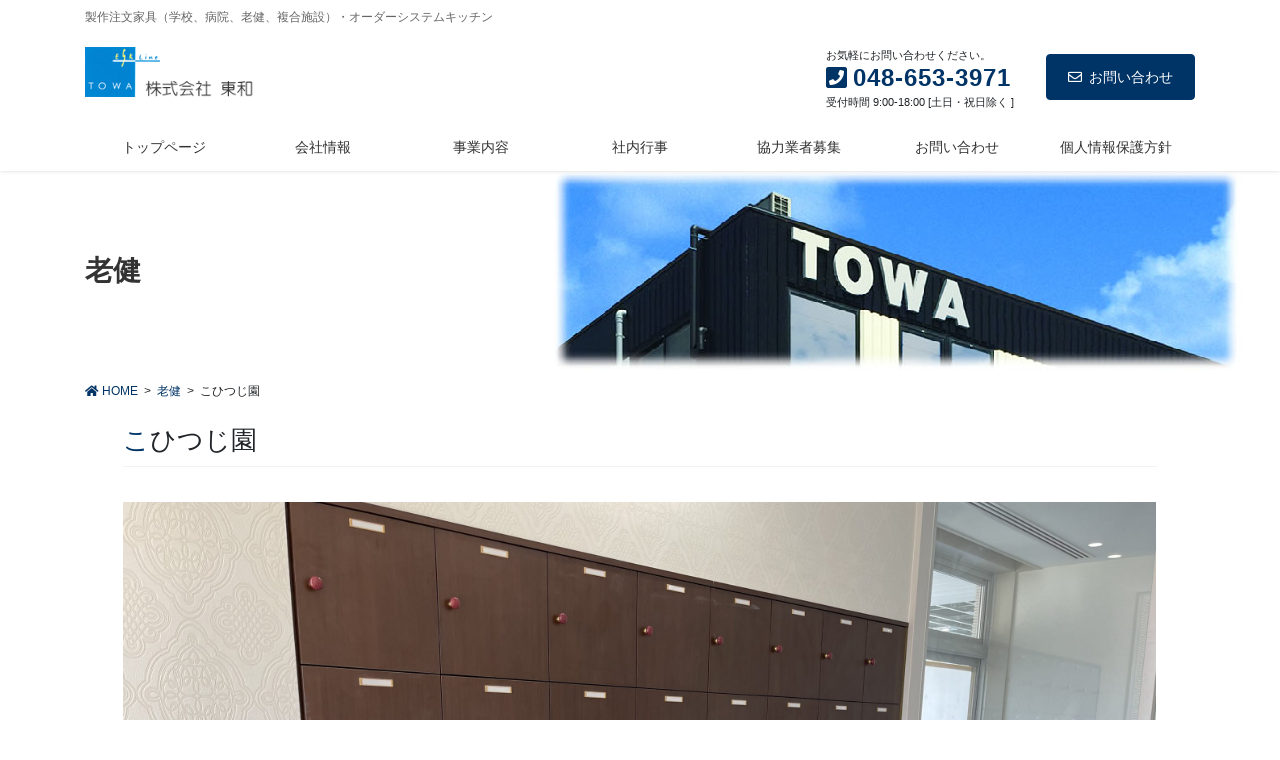

--- FILE ---
content_type: text/html; charset=UTF-8
request_url: https://towa-kei.co.jp/oldhealth/%E3%81%93%E3%81%B2%E3%81%A4%E3%81%98%E5%9C%92/
body_size: 101457
content:
<!DOCTYPE html>
<html lang="ja">
<head>
<meta charset="utf-8">
<meta http-equiv="X-UA-Compatible" content="IE=edge">
<meta name="viewport" content="width=device-width, initial-scale=1">
<title>こひつじ園 | オーダーシステムキッチン＆オーダーファニチャー｜埼玉エリアの不動産・注文住宅の株式会社東和</title>

<!-- All In One SEO Pack 3.7.1[186,207] -->
<script type="application/ld+json" class="aioseop-schema">{"@context":"https://schema.org","@graph":[{"@type":"Organization","@id":"https://towa-kei.co.jp/#organization","url":"https://towa-kei.co.jp/","name":"株式会社東和","sameAs":[]},{"@type":"WebSite","@id":"https://towa-kei.co.jp/#website","url":"https://towa-kei.co.jp/","name":"株式会社東和","publisher":{"@id":"https://towa-kei.co.jp/#organization"},"potentialAction":{"@type":"SearchAction","target":"https://towa-kei.co.jp/?s={search_term_string}","query-input":"required name=search_term_string"}},{"@type":"WebPage","@id":"https://towa-kei.co.jp/oldhealth/%e3%81%93%e3%81%b2%e3%81%a4%e3%81%98%e5%9c%92/#webpage","url":"https://towa-kei.co.jp/oldhealth/%e3%81%93%e3%81%b2%e3%81%a4%e3%81%98%e5%9c%92/","inLanguage":"ja","name":"こひつじ園","isPartOf":{"@id":"https://towa-kei.co.jp/#website"},"breadcrumb":{"@id":"https://towa-kei.co.jp/oldhealth/%e3%81%93%e3%81%b2%e3%81%a4%e3%81%98%e5%9c%92/#breadcrumblist"},"image":{"@type":"ImageObject","@id":"https://towa-kei.co.jp/oldhealth/%e3%81%93%e3%81%b2%e3%81%a4%e3%81%98%e5%9c%92/#primaryimage","url":"https://towa-kei.co.jp/wordpress/wp-content/uploads/2021/11/IMG_1957-scaled.jpg","width":2560,"height":1920},"primaryImageOfPage":{"@id":"https://towa-kei.co.jp/oldhealth/%e3%81%93%e3%81%b2%e3%81%a4%e3%81%98%e5%9c%92/#primaryimage"},"datePublished":"2021-11-12T08:30:49+09:00","dateModified":"2021-11-12T08:30:49+09:00"},{"@type":"Article","@id":"https://towa-kei.co.jp/oldhealth/%e3%81%93%e3%81%b2%e3%81%a4%e3%81%98%e5%9c%92/#article","isPartOf":{"@id":"https://towa-kei.co.jp/oldhealth/%e3%81%93%e3%81%b2%e3%81%a4%e3%81%98%e5%9c%92/#webpage"},"author":{"@id":"https://towa-kei.co.jp/author/towa-kei/#author"},"headline":"こひつじ園","datePublished":"2021-11-12T08:30:49+09:00","dateModified":"2021-11-12T08:30:49+09:00","commentCount":0,"mainEntityOfPage":{"@id":"https://towa-kei.co.jp/oldhealth/%e3%81%93%e3%81%b2%e3%81%a4%e3%81%98%e5%9c%92/#webpage"},"publisher":{"@id":"https://towa-kei.co.jp/#organization"},"articleSection":"老健","image":{"@type":"ImageObject","@id":"https://towa-kei.co.jp/oldhealth/%e3%81%93%e3%81%b2%e3%81%a4%e3%81%98%e5%9c%92/#primaryimage","url":"https://towa-kei.co.jp/wordpress/wp-content/uploads/2021/11/IMG_1957-scaled.jpg","width":2560,"height":1920}},{"@type":"Person","@id":"https://towa-kei.co.jp/author/towa-kei/#author","name":"towa-kei","sameAs":[],"image":{"@type":"ImageObject","@id":"https://towa-kei.co.jp/#personlogo","url":"https://secure.gravatar.com/avatar/3669c7c2f9e6e82b054183bb9db8b469?s=96&d=mm&r=g","width":96,"height":96,"caption":"towa-kei"}},{"@type":"BreadcrumbList","@id":"https://towa-kei.co.jp/oldhealth/%e3%81%93%e3%81%b2%e3%81%a4%e3%81%98%e5%9c%92/#breadcrumblist","itemListElement":[{"@type":"ListItem","position":1,"item":{"@type":"WebPage","@id":"https://towa-kei.co.jp/","url":"https://towa-kei.co.jp/","name":"オーダーシステムキッチン＆オーダーファニチャー｜埼玉エリアの不動産・注文住宅の株式会社東和"}},{"@type":"ListItem","position":2,"item":{"@type":"WebPage","@id":"https://towa-kei.co.jp/oldhealth/%e3%81%93%e3%81%b2%e3%81%a4%e3%81%98%e5%9c%92/","url":"https://towa-kei.co.jp/oldhealth/%e3%81%93%e3%81%b2%e3%81%a4%e3%81%98%e5%9c%92/","name":"こひつじ園"}}]}]}</script>
<link rel="canonical" href="https://towa-kei.co.jp/oldhealth/こひつじ園/" />
			<script type="text/javascript" >
				window.ga=window.ga||function(){(ga.q=ga.q||[]).push(arguments)};ga.l=+new Date;
				ga('create', 'UA-146676860-11', 'auto');
				// Plugins
				
				ga('send', 'pageview');
			</script>
			<link rel="stylesheet" type="text/css" href="https://towa-kei.co.jp/wordpress/wp-content/plugins/smart-slider-3/Public/SmartSlider3/Application/Frontend/Assets/dist/smartslider.min.css?ver=ff7f6f5b" media="all" />
<style type="text/css">.n2-ss-spinner-simple-white-container {
    position: absolute;
    top: 50%;
    left: 50%;
    margin: -20px;
    background: #fff;
    width: 20px;
    height: 20px;
    padding: 10px;
    border-radius: 50%;
    z-index: 1000;
}

.n2-ss-spinner-simple-white {
  outline: 1px solid RGBA(0,0,0,0);
  width:100%;
  height: 100%;
}

.n2-ss-spinner-simple-white:before {
    position: absolute;
    top: 50%;
    left: 50%;
    width: 20px;
    height: 20px;
    margin-top: -11px;
    margin-left: -11px;
}

.n2-ss-spinner-simple-white:not(:required):before {
    content: '';
    border-radius: 50%;
    border-top: 2px solid #333;
    border-right: 2px solid transparent;
    animation: n2SimpleWhite .6s linear infinite;
}
@keyframes n2SimpleWhite {
    to {transform: rotate(360deg);}
}</style><script async src="https://www.google-analytics.com/analytics.js"></script>
			<!-- All In One SEO Pack -->
<link rel='dns-prefetch' href='//www.google.com' />
<link rel='dns-prefetch' href='//s.w.org' />
<link rel="alternate" type="application/rss+xml" title="株式会社東和 &raquo; フィード" href="https://towa-kei.co.jp/feed/" />
<link rel="alternate" type="application/rss+xml" title="株式会社東和 &raquo; コメントフィード" href="https://towa-kei.co.jp/comments/feed/" />
<link rel="alternate" type="application/rss+xml" title="株式会社東和 &raquo; こひつじ園 のコメントのフィード" href="https://towa-kei.co.jp/oldhealth/%e3%81%93%e3%81%b2%e3%81%a4%e3%81%98%e5%9c%92/feed/" />
<meta name="description" content="" />		<script type="text/javascript">
			window._wpemojiSettings = {"baseUrl":"https:\/\/s.w.org\/images\/core\/emoji\/13.0.0\/72x72\/","ext":".png","svgUrl":"https:\/\/s.w.org\/images\/core\/emoji\/13.0.0\/svg\/","svgExt":".svg","source":{"concatemoji":"https:\/\/towa-kei.co.jp\/wordpress\/wp-includes\/js\/wp-emoji-release.min.js?ver=5.5.17"}};
			!function(e,a,t){var n,r,o,i=a.createElement("canvas"),p=i.getContext&&i.getContext("2d");function s(e,t){var a=String.fromCharCode;p.clearRect(0,0,i.width,i.height),p.fillText(a.apply(this,e),0,0);e=i.toDataURL();return p.clearRect(0,0,i.width,i.height),p.fillText(a.apply(this,t),0,0),e===i.toDataURL()}function c(e){var t=a.createElement("script");t.src=e,t.defer=t.type="text/javascript",a.getElementsByTagName("head")[0].appendChild(t)}for(o=Array("flag","emoji"),t.supports={everything:!0,everythingExceptFlag:!0},r=0;r<o.length;r++)t.supports[o[r]]=function(e){if(!p||!p.fillText)return!1;switch(p.textBaseline="top",p.font="600 32px Arial",e){case"flag":return s([127987,65039,8205,9895,65039],[127987,65039,8203,9895,65039])?!1:!s([55356,56826,55356,56819],[55356,56826,8203,55356,56819])&&!s([55356,57332,56128,56423,56128,56418,56128,56421,56128,56430,56128,56423,56128,56447],[55356,57332,8203,56128,56423,8203,56128,56418,8203,56128,56421,8203,56128,56430,8203,56128,56423,8203,56128,56447]);case"emoji":return!s([55357,56424,8205,55356,57212],[55357,56424,8203,55356,57212])}return!1}(o[r]),t.supports.everything=t.supports.everything&&t.supports[o[r]],"flag"!==o[r]&&(t.supports.everythingExceptFlag=t.supports.everythingExceptFlag&&t.supports[o[r]]);t.supports.everythingExceptFlag=t.supports.everythingExceptFlag&&!t.supports.flag,t.DOMReady=!1,t.readyCallback=function(){t.DOMReady=!0},t.supports.everything||(n=function(){t.readyCallback()},a.addEventListener?(a.addEventListener("DOMContentLoaded",n,!1),e.addEventListener("load",n,!1)):(e.attachEvent("onload",n),a.attachEvent("onreadystatechange",function(){"complete"===a.readyState&&t.readyCallback()})),(n=t.source||{}).concatemoji?c(n.concatemoji):n.wpemoji&&n.twemoji&&(c(n.twemoji),c(n.wpemoji)))}(window,document,window._wpemojiSettings);
		</script>
		<style type="text/css">
img.wp-smiley,
img.emoji {
	display: inline !important;
	border: none !important;
	box-shadow: none !important;
	height: 1em !important;
	width: 1em !important;
	margin: 0 .07em !important;
	vertical-align: -0.1em !important;
	background: none !important;
	padding: 0 !important;
}
</style>
	<link rel='stylesheet' id='vkExUnit_common_style-css'  href='https://towa-kei.co.jp/wordpress/wp-content/plugins/vk-all-in-one-expansion-unit/assets/css/vkExUnit_style.css?ver=9.37.0.0' type='text/css' media='all' />
<style id='vkExUnit_common_style-inline-css' type='text/css'>
:root {--ver_page_top_button_url:url(https://towa-kei.co.jp/wordpress/wp-content/plugins/vk-all-in-one-expansion-unit/assets/images/to-top-btn-icon.svg);}@font-face {font-weight: normal;font-style: normal;font-family: "vk_sns";src: url("https://towa-kei.co.jp/wordpress/wp-content/plugins/vk-all-in-one-expansion-unit/inc/sns/icons/fonts/vk_sns.eot?-bq20cj");src: url("https://towa-kei.co.jp/wordpress/wp-content/plugins/vk-all-in-one-expansion-unit/inc/sns/icons/fonts/vk_sns.eot?#iefix-bq20cj") format("embedded-opentype"),url("https://towa-kei.co.jp/wordpress/wp-content/plugins/vk-all-in-one-expansion-unit/inc/sns/icons/fonts/vk_sns.woff?-bq20cj") format("woff"),url("https://towa-kei.co.jp/wordpress/wp-content/plugins/vk-all-in-one-expansion-unit/inc/sns/icons/fonts/vk_sns.ttf?-bq20cj") format("truetype"),url("https://towa-kei.co.jp/wordpress/wp-content/plugins/vk-all-in-one-expansion-unit/inc/sns/icons/fonts/vk_sns.svg?-bq20cj#vk_sns") format("svg");}
</style>
<link rel='stylesheet' id='wp-block-library-css'  href='https://towa-kei.co.jp/wordpress/wp-includes/css/dist/block-library/style.min.css?ver=5.5.17' type='text/css' media='all' />
<link rel='stylesheet' id='contact-form-7-css'  href='https://towa-kei.co.jp/wordpress/wp-content/plugins/contact-form-7/includes/css/styles.css?ver=5.2.2' type='text/css' media='all' />
<link rel='stylesheet' id='foobox-free-min-css'  href='https://towa-kei.co.jp/wordpress/wp-content/plugins/foobox-image-lightbox/free/css/foobox.free.min.css?ver=2.7.11' type='text/css' media='all' />
<link rel='stylesheet' id='bootstrap-4-style-css'  href='https://towa-kei.co.jp/wordpress/wp-content/themes/lightning-pro/library/bootstrap-4/css/bootstrap.min.css?ver=4.5.0' type='text/css' media='all' />
<link rel='stylesheet' id='lightning-common-style-css'  href='https://towa-kei.co.jp/wordpress/wp-content/themes/lightning-pro/assets/css/common.css?ver=7.4.0' type='text/css' media='all' />
<style id='lightning-common-style-inline-css' type='text/css'>
/* vk-mobile-nav */:root {--vk-mobile-nav-menu-btn-bg-src: url("https://towa-kei.co.jp/wordpress/wp-content/themes/lightning-pro/inc/vk-mobile-nav/package//images/vk-menu-btn-black.svg");--vk-mobile-nav-menu-btn-close-bg-src: url("https://towa-kei.co.jp/wordpress/wp-content/themes/lightning-pro/inc/vk-mobile-nav/package//images/vk-menu-close-black.svg");--vk-menu-acc-icon-open-black-bg-src: url("https://towa-kei.co.jp/wordpress/wp-content/themes/lightning-pro/inc/vk-mobile-nav/package//images/vk-menu-acc-icon-open-black.svg");--vk-menu-acc-icon-close-black-bg-src: url("https://towa-kei.co.jp/wordpress/wp-content/themes/lightning-pro/inc/vk-mobile-nav/package//images/vk-menu-close-black.svg");}
</style>
<link rel='stylesheet' id='lightning-design-style-css'  href='https://towa-kei.co.jp/wordpress/wp-content/plugins/lightning-skin-pale/bs4/css/style.css?ver=7.0.1' type='text/css' media='all' />
<style id='lightning-design-style-inline-css' type='text/css'>
/* ltg common custom */:root {--vk-menu-acc-btn-border-color:#333;--color-key:#003366;--color-key-dark:#003366;}.bbp-submit-wrapper .button.submit { background-color:#003366 ; }.bbp-submit-wrapper .button.submit:hover { background-color:#003366 ; }.veu_color_txt_key { color:#003366 ; }.veu_color_bg_key { background-color:#003366 ; }.veu_color_border_key { border-color:#003366 ; }.btn-default { border-color:#003366;color:#003366;}.btn-default:focus,.btn-default:hover { border-color:#003366;background-color: #003366; }.wp-block-search__button,.btn-primary { background-color:#003366;border-color:#003366; }.wp-block-search__button:focus,.wp-block-search__button:hover,.btn-primary:focus,.btn-primary:hover { background-color:#003366;border-color:#003366; }.btn-outline-primary { color : #003366 ; border-color:#003366; }.btn-outline-primary:hover { color : #fff; background-color:#003366;border-color:#003366; }a { color:#337ab7; }
.tagcloud a:before { font-family: "Font Awesome 5 Free";content: "\f02b";font-weight: bold; }
/* page header */.page-header{color:#333333;text-shadow:0px 0px 10px #ffffff;text-align:left;background: url(https://towa-kei.co.jp/wordpress/wp-content/uploads/2020/08/mhead5.jpg) no-repeat 50% center;background-size: cover;}
.vk-campaign-text{background:#eab010;color:#fff;}.vk-campaign-text_btn,.vk-campaign-text_btn:link,.vk-campaign-text_btn:visited,.vk-campaign-text_btn:focus,.vk-campaign-text_btn:active{background:#fff;color:#4c4c4c;}.vk-campaign-text_btn:hover{background:#eab010;color:#fff;}.vk-campaign-text_link,.vk-campaign-text_link:link,.vk-campaign-text_link:hover,.vk-campaign-text_link:visited,.vk-campaign-text_link:active,.vk-campaign-text_link:focus{color:#fff;}
</style>
<link rel='stylesheet' id='vk-font-awesome-css'  href='https://towa-kei.co.jp/wordpress/wp-content/themes/lightning-pro/inc/font-awesome/package/versions/5/css/all.min.css?ver=5.13.0' type='text/css' media='all' />
<link rel='stylesheet' id='vk-blocks-build-css-css'  href='https://towa-kei.co.jp/wordpress/wp-content/plugins/vk-all-in-one-expansion-unit/inc/vk-blocks/package/build/block-build.css?ver=0.38.6' type='text/css' media='all' />
<link rel='stylesheet' id='lightning-late-load-style-css'  href='https://towa-kei.co.jp/wordpress/wp-content/plugins/lightning-skin-pale/bs4/css/style-late.css?ver=7.0.1' type='text/css' media='all' />
<link rel='stylesheet' id='lightning-theme-style-css'  href='https://towa-kei.co.jp/wordpress/wp-content/themes/lightning_child_pro/style.css?ver=7.4.0' type='text/css' media='all' />
<link rel='stylesheet' id='vk-media-posts-style-css'  href='https://towa-kei.co.jp/wordpress/wp-content/themes/lightning-pro/inc/media-posts/package/css/media-posts.css?ver=1.2' type='text/css' media='all' />
<link rel='stylesheet' id='lightning-pale-icons-css'  href='https://towa-kei.co.jp/wordpress/wp-content/plugins/lightning-skin-pale/bs4/../icons/style.css?ver=7.0.1' type='text/css' media='all' />
<link rel='stylesheet' id='tablepress-default-css'  href='https://towa-kei.co.jp/wordpress/wp-content/plugins/tablepress/css/default.min.css?ver=1.12' type='text/css' media='all' />
<script type='text/javascript' src='https://towa-kei.co.jp/wordpress/wp-includes/js/jquery/jquery.js?ver=1.12.4-wp' id='jquery-core-js'></script>
<script type='text/javascript' id='foobox-free-min-js-before'>
/* Run FooBox FREE (v2.7.11) */
var FOOBOX = window.FOOBOX = {
	ready: true,
	preloadFont: false,
	disableOthers: false,
	o: {wordpress: { enabled: true }, countMessage:'image %index of %total', excludes:'.fbx-link,.nofoobox,.nolightbox,a[href*="pinterest.com/pin/create/button/"]', affiliate : { enabled: false }},
	selectors: [
		".foogallery-container.foogallery-lightbox-foobox", ".foogallery-container.foogallery-lightbox-foobox-free", ".gallery", ".wp-block-gallery", ".wp-caption", ".wp-block-image", "a:has(img[class*=wp-image-])", ".foobox"
	],
	pre: function( $ ){
		// Custom JavaScript (Pre)
		
	},
	post: function( $ ){
		// Custom JavaScript (Post)
		
		// Custom Captions Code
		
	},
	custom: function( $ ){
		// Custom Extra JS
		
	}
};
</script>
<script type='text/javascript' src='https://towa-kei.co.jp/wordpress/wp-content/plugins/foobox-image-lightbox/free/js/foobox.free.min.js?ver=2.7.11' id='foobox-free-min-js'></script>
<link rel="https://api.w.org/" href="https://towa-kei.co.jp/wp-json/" /><link rel="alternate" type="application/json" href="https://towa-kei.co.jp/wp-json/wp/v2/posts/5425" /><link rel="EditURI" type="application/rsd+xml" title="RSD" href="https://towa-kei.co.jp/wordpress/xmlrpc.php?rsd" />
<link rel="wlwmanifest" type="application/wlwmanifest+xml" href="https://towa-kei.co.jp/wordpress/wp-includes/wlwmanifest.xml" /> 
<link rel='prev' title='おうちにかえろう病院' href='https://towa-kei.co.jp/hospital/%e3%81%8a%e3%81%86%e3%81%a1%e3%81%ab%e3%81%8b%e3%81%88%e3%82%8d%e3%81%86%e7%97%85%e9%99%a2/' />
<link rel='next' title='マンション（M邸）' href='https://towa-kei.co.jp/renovation/construction2/m%e9%82%b8/' />
<meta name="generator" content="WordPress 5.5.17" />
<link rel='shortlink' href='https://towa-kei.co.jp/?p=5425' />
<link rel="alternate" type="application/json+oembed" href="https://towa-kei.co.jp/wp-json/oembed/1.0/embed?url=https%3A%2F%2Ftowa-kei.co.jp%2Foldhealth%2F%25e3%2581%2593%25e3%2581%25b2%25e3%2581%25a4%25e3%2581%2598%25e5%259c%2592%2F" />
<link rel="alternate" type="text/xml+oembed" href="https://towa-kei.co.jp/wp-json/oembed/1.0/embed?url=https%3A%2F%2Ftowa-kei.co.jp%2Foldhealth%2F%25e3%2581%2593%25e3%2581%25b2%25e3%2581%25a4%25e3%2581%2598%25e5%259c%2592%2F&#038;format=xml" />
<!-- Global site tag (gtag.js) - Google Ads: 972207996 -->
<script async src="https://www.googletagmanager.com/gtag/js?id=AW-972207996"></script>
<script>
  window.dataLayer = window.dataLayer || [];
  function gtag(){dataLayer.push(arguments);}
  gtag('js', new Date());

  gtag('config', 'AW-972207996');
</script>


<script async src="https://s.yimg.jp/images/listing/tool/cv/ytag.js"></script>
<script>
window.yjDataLayer = window.yjDataLayer || [];
function ytag() { yjDataLayer.push(arguments); }
ytag({"type":"ycl_cookie"});
</script><!-- Analytics by WP-Statistics v12.6.13 - https://wp-statistics.com/ -->
<style id="lightning-color-custom-for-plugins" type="text/css">/* ltg theme common */.color_key_bg,.color_key_bg_hover:hover{background-color: #003366;}.color_key_txt,.color_key_txt_hover:hover{color: #003366;}.color_key_border,.color_key_border_hover:hover{border-color: #003366;}.color_key_dark_bg,.color_key_dark_bg_hover:hover{background-color: #003366;}.color_key_dark_txt,.color_key_dark_txt_hover:hover{color: #003366;}.color_key_dark_border,.color_key_dark_border_hover:hover{border-color: #003366;}</style><style id="lightning-pale-custom" type="text/css">/* Pale custom */a { color:#003366; }a:focus, a:hover { color:#003366; }h2,.h2 { border-top-color: #003366; }h3,.h3,.veu_card .veu_card_title { border-left-color:#003366; }h4,.h4 { border-bottom-color:#003366; }ul.page-numbers li span.page-numbers.current { background-color:#003366; }ul.gMenu>li>a:before,.navbar-brand a:hover,.veu_pageList_ancestor ul.pageList a:hover,.nav>li>a:focus, .nav>li>a:hover,.subSection li a:hover,.subSection li.current-cat>a,.subSection li.current_page_item>a {color: #003366;}.media .media-body .media-heading a:hover { color: #003366; }ul.page-numbers li span.page-numbers.current { background-color:#003366; }.pager li > a { border-color:#003366; color:#003366; }.pager li > a:hover { background-color:#003366; color:#fff; }dl dt:before { color:#003366; }dl.veu_qaItem dt:before{background-color: #003366;}dl.veu_qaItem dd:before {border-color: #003366;color: #003366;}.page-header { background-color:#003366; }h1.entry-title:first-letter,.single h1.entry-title:first-letter { color:#003366; }.veu_pageList_ancestor ul.pageList .current_page_item>a,.veu_leadTxt,.entry-body .leadTxt,.veu_color_txt_key {color:#003366;}.veu_adminEdit .btn-default {color: #003366;border-color:#003366;}.veu_3prArea .linkurl a:focus,.veu_3prArea .linkurl a:hover,.btn-primary:focus,.btn-primary:hover {border-color: #003366;background-color: #003366;}.btn-default{border-color: #003366;color: #003366;}.btn-default:focus,.btn-default:hover{border-color:#003366;background-color:#003366;}.page_top_btn {border-color:#003366;background-color:#003366;　}@media (min-width: 992px){ul.gMenu > li .gMenu_description { color: #003366; }ul.gMenu > li:hover > a .gMenu_description,ul.gMenu > li.current-post-ancestor > a .gMenu_description,ul.gMenu > li.current-menu-item > a .gMenu_description,ul.gMenu > li.current-menu-parent > a .gMenu_description,ul.gMenu > li.current-menu-ancestor > a .gMenu_description,ul.gMenu > li.current_page_parent > a .gMenu_description,ul.gMenu > li.current_page_ancestor > a .gMenu_description { color: #003366; }ul.gMenu a:hover { color: #003366; }ul.gMenu > li > ul.sub-menu { background-color:#003366 }ul.gMenu > li > ul.sub-menu li a{ border-bottom:1px solid #003366; }ul.gMenu > li > ul.sub-menu li a {background-color: #003366;}ul.gMenu > li > ul.sub-menu li a:hover{ background-color: #003366;}}@media (min-width: 768px){ul.gMenu > li > a:hover .gMenu_description { color: #003366; }}@media (max-width: 992px){ul.gMenu>li .sub-menu li a:before,.vk-mobile-nav nav ul li a:before,.vk-mobile-nav nav ul li .sub-menu li a:before { color: #003366; }}.siteContent .btn-default:after { border-color: #003366;}.siteContent .btn-primary,.siteContent a:after.btn-primary{ border-color: #003366;}.siteContent .btn-primar:hover{ border-color: #003366;}.siteContent .btn-primary:focus:after,.siteContent .btn-primary:hover:after { border-color:#003366; }ul.page-numbers li span.page-numbers.current{ background-color:#003366 }.pager li > a:hover{ background-color: #003366; color: #fff; }.veu_3prArea .btn-default:after { color:#003366; }.veu_sitemap .sitemap-col .link-list li a:hover { color: #003366; }footer .widget_pages ul li a:hover,.widget_nav_menu ul li a:hover,.widget_archive ul li a:hover,.widget_categories ul li a:hover,.widget_recent_entries ul li a:hover{ color: #003366; }.veu_newPosts ul.postList li .taxonomies a{ color:#003366; border-color:#003366; }.veu_newPosts ul.postList li .taxonomies a:hover{ background-color:#003366; border-color:#003366; }.mainSection .veu_newPosts.pt_0 .media-body .media-taxonomy a:hover{ color: #003366; }.mainSection .veu_newPosts.pt_0 .media-body .media-taxonomy:after{ border-top: solid 1px #003366; }.media .media-body .media-heading a:hover{ color: #003366; }:root {--g_nav_main_acc_icon_open_url:url(https://towa-kei.co.jp/wordpress/wp-content/themes/lightning-pro/inc/vk-mobile-nav/package/images/vk-menu-acc-icon-open-black.svg);--g_nav_main_acc_icon_close_url: url(https://towa-kei.co.jp/wordpress/wp-content/themes/lightning-pro/inc/vk-mobile-nav/package/images/vk-menu-close-black.svg);--g_nav_sub_acc_icon_open_url: url(https://towa-kei.co.jp/wordpress/wp-content/themes/lightning-pro/inc/vk-mobile-nav/package/images/vk-menu-acc-icon-open-white.svg);--g_nav_sub_acc_icon_close_url: url(https://towa-kei.co.jp/wordpress/wp-content/themes/lightning-pro/inc/vk-mobile-nav/package/images/vk-menu-close-white.svg);}</style><style type="text/css">.grecaptcha-badge{margin: 0 auto 10px;}</style><link rel="icon" href="https://towa-kei.co.jp/wordpress/wp-content/uploads/2020/04/cropped-favicon_1-32x32.png" sizes="32x32" />
<link rel="icon" href="https://towa-kei.co.jp/wordpress/wp-content/uploads/2020/04/cropped-favicon_1-192x192.png" sizes="192x192" />
<link rel="apple-touch-icon" href="https://towa-kei.co.jp/wordpress/wp-content/uploads/2020/04/cropped-favicon_1-180x180.png" />
<meta name="msapplication-TileImage" content="https://towa-kei.co.jp/wordpress/wp-content/uploads/2020/04/cropped-favicon_1-270x270.png" />

<script type="text/javascript">(function(){var N=this;N.N2_=N.N2_||{r:[],d:[]},N.N2R=N.N2R||function(){N.N2_.r.push(arguments)},N.N2D=N.N2D||function(){N.N2_.d.push(arguments)}}).call(window);if(!window.n2jQuery){window.n2jQuery={ready:function(cb){console.error('n2jQuery will be deprecated!');N2R(['$'],cb)}}}window.nextend={jQueryFallback:'https://towa-kei.co.jp/wordpress/wp-includes/js/jquery/jquery.js',localization:{},ready:function(cb){console.error('nextend.ready will be deprecated!');N2R('documentReady',function($){cb.call(window,$)})}};</script><script type="text/javascript" src="https://towa-kei.co.jp/wordpress/wp-content/plugins/smart-slider-3/Public/SmartSlider3/Application/Frontend/Assets/dist/n2.min.js?ver=ff7f6f5b"></script>
<script type="text/javascript" src="https://towa-kei.co.jp/wordpress/wp-content/plugins/smart-slider-3/Public/SmartSlider3/Application/Frontend/Assets/dist/smartslider-frontend.min.js?ver=ff7f6f5b"></script>
<script type="text/javascript" src="https://towa-kei.co.jp/wordpress/wp-content/plugins/smart-slider-3/Public/SmartSlider3/Slider/SliderType/Simple/Assets/dist/smartslider-simple-type-frontend.min.js?ver=ff7f6f5b"></script>
<script type="text/javascript">N2R('documentReady',function($){N2R(["documentReady","smartslider-frontend","smartslider-simple-type-frontend"],function(){new N2Classes.SmartSliderSimple('#n2-ss-89',{"admin":false,"callbacks":"","background.video.mobile":1,"alias":{"id":0,"smoothScroll":0,"slideSwitch":0,"scroll":1,"scrollSpeed":400},"align":"normal","isDelayed":0,"load":{"fade":1,"scroll":0},"playWhenVisible":1,"playWhenVisibleAt":0.5,"responsive":{"hideOn":{"desktopLandscape":false,"desktopPortrait":false,"tabletLandscape":false,"tabletPortrait":false,"mobileLandscape":false,"mobilePortrait":false},"onResizeEnabled":true,"type":"auto","downscale":1,"upscale":1,"minimumHeight":0,"maximumSlideWidth":{"desktopLandscape":1000,"desktopPortrait":1000,"tabletLandscape":1000,"tabletPortrait":1000,"mobileLandscape":1000,"mobilePortrait":1000},"forceFull":0,"forceFullOverflowX":"body","forceFullHorizontalSelector":"","constrainRatio":1,"sliderHeightBasedOn":"real","decreaseSliderHeight":0,"focusUser":1,"focusEdge":"auto","breakpoints":[{"device":"tabletPortrait","type":"max-screen-width","portraitWidth":1199,"landscapeWidth":1199},{"device":"mobilePortrait","type":"max-screen-width","portraitWidth":700,"landscapeWidth":900}],"enabledDevices":{"desktopLandscape":0,"desktopPortrait":1,"tabletLandscape":0,"tabletPortrait":1,"mobileLandscape":0,"mobilePortrait":1},"sizes":{"desktopPortrait":{"width":1000,"height":750,"max":3000,"min":1000},"tabletPortrait":{"width":701,"height":525,"max":1199,"min":701},"mobilePortrait":{"width":320,"height":240,"max":900,"min":320}},"normalizedDeviceModes":{"unknown":"desktopPortrait","desktopPortrait":"desktopPortrait","desktopLandscape":"desktopPortrait","tabletLandscape":"desktopPortrait","tabletPortrait":"tabletPortrait","mobileLandscape":"tabletPortrait","mobilePortrait":"mobilePortrait"},"overflowHiddenPage":0,"focus":{"offsetTop":"#wpadminbar","offsetBottom":""}},"controls":{"mousewheel":0,"touch":"horizontal","keyboard":1,"blockCarouselInteraction":1},"lazyLoad":0,"lazyLoadNeighbor":0,"blockrightclick":0,"maintainSession":0,"autoplay":{"enabled":0,"start":1,"duration":8000,"autoplayLoop":1,"allowReStart":0,"pause":{"click":1,"mouse":"0","mediaStarted":1},"resume":{"click":0,"mouse":"0","mediaEnded":1,"slidechanged":0},"interval":1,"intervalModifier":"loop","intervalSlide":"current"},"perspective":1500,"layerMode":{"playOnce":0,"playFirstLayer":1,"mode":"skippable","inAnimation":"mainInEnd"},"bgAnimationsColor":"RGBA(51,51,51,1)","bgAnimations":0,"mainanimation":{"type":"horizontal","duration":800,"delay":0,"ease":"easeOutQuad","parallax":0,"shiftedBackgroundAnimation":0},"carousel":1,"dynamicHeight":0,"initCallbacks":function($){N2D("SmartSliderWidgetArrowImage","SmartSliderWidget",function(e,i){function r(e,i,t,s,r,o){this.key=e,this.action=t,this.desktopRatio=s,this.tabletRatio=r,this.mobileRatio=o,N2Classes.SmartSliderWidget.prototype.constructor.call(this,i)}return((r.prototype=Object.create(N2Classes.SmartSliderWidget.prototype)).constructor=r).prototype.onStart=function(){this.deferred=e.Deferred(),this.slider.sliderElement.on("SliderDevice",this.onDevice.bind(this)).trigger("addWidget",this.deferred),this.$widget=e("#"+this.slider.elementID+"-arrow-"+this.key).on("click",function(e){e.stopPropagation(),this.slider[this.action]()}.bind(this)),this.$resize=this.$widget.find(".n2-resize"),0===this.$resize.length&&(this.$resize=this.$widget),e.when(this.$widget.n2imagesLoaded(),this.slider.stages.get("ResizeFirst").getDeferred()).always(this.onLoad.bind(this))},r.prototype.onLoad=function(){this.$widget.addClass("n2-ss-widget--calc"),this.previousWidth=this.$resize.width(),this.previousHeight=this.$resize.height(),this.$widget.removeClass("n2-ss-widget--calc"),this.$resize.find("img").css("width","100%"),this.onDevice(null,{device:this.slider.responsive.getDeviceMode()}),this.deferred.resolve()},r.prototype.onDevice=function(e,i){var t=1;switch(i.device){case"tabletPortrait":case"tabletLandscape":t=this.tabletRatio;break;case"mobilePortrait":case"mobileLandscape":t=this.mobileRatio;break;default:t=this.desktopRatio}this.$resize.width(this.previousWidth*t),this.$resize.height(this.previousHeight*t)},function(e,i,t,s){this.key="arrow",this.previous=new r("previous",e,"previousWithDirection",i,t,s),this.next=new r("next",e,"nextWithDirection",i,t,s)}});new N2Classes.SmartSliderWidgetArrowImage(this,1,1,0.5);N2D("SmartSliderWidgetThumbnailDefaultHorizontal","SmartSliderWidget",function(l,d){"use strict";var i=!1,c={videoDark:'<svg xmlns="http://www.w3.org/2000/svg" width="48" height="48" viewBox="0 0 48 48"><circle cx="24" cy="24" r="24" fill="#000" opacity=".6"/><path fill="#FFF" d="M19.8 32c-.124 0-.247-.028-.36-.08-.264-.116-.436-.375-.44-.664V16.744c.005-.29.176-.55.44-.666.273-.126.592-.1.84.07l10.4 7.257c.2.132.32.355.32.595s-.12.463-.32.595l-10.4 7.256c-.14.1-.31.15-.48.15z"/></svg>'};function t(t,i){this.key="thumbnail",this.parameters=l.extend({captionSize:0,minimumThumbnailCount:1.5,invertGroupDirection:0},i),N2Classes.SmartSliderWidget.prototype.constructor.call(this,t)}((t.prototype=Object.create(N2Classes.SmartSliderWidget.prototype)).constructor=t).prototype.onStart=function(){this.ratio=1,this.itemsPerPane=1,this.currentI=0,this.offset=0,this.group=parseInt(this.parameters.group),this.$widget=this.slider.sliderElement.find(".nextend-thumbnail-default"),this.bar=this.$widget.find(".nextend-thumbnail-inner"),this.scroller=this.bar.find(".nextend-thumbnail-scroller"),this.$groups=l();for(var t=0;t<this.group;t++)this.$groups=this.$groups.add(l('<div class="nextend-thumbnail-scroller-group"></div>').appendTo(this.scroller));n2const.rtl.isRtl?(this.previous=this.$widget.find(".nextend-thumbnail-next").on("click",this.previousPane.bind(this)),this.next=this.$widget.find(".nextend-thumbnail-previous").on("click",this.nextPane.bind(this))):(this.previous=this.$widget.find(".nextend-thumbnail-previous").on("click",this.previousPane.bind(this)),this.next=this.$widget.find(".nextend-thumbnail-next").on("click",this.nextPane.bind(this))),this.slider.stages.done("BeforeShow",this.onBeforeShow.bind(this)),this.slider.stages.done("WidgetsReady",this.onWidgetsReady.bind(this))},t.prototype.renderThumbnails=function(){var t;this.parameters.invertGroupDirection&&(t=Math.ceil(this.slider.visibleRealSlides.length/this.group));for(var i=0;i<this.slider.visibleRealSlides.length;i++){var e,s,h,n,r=this.slider.visibleRealSlides[i],o=l('<div class="'+this.parameters.slideStyle+' n2-ow" style="'+this.parameters.containerStyle+'"></div>');this.parameters.invertGroupDirection?o.appendTo(this.$groups.eq(Math.floor(i/t))):o.appendTo(this.$groups.eq(i%this.group)),o.data("slide",r),r.$thumbnail=o,this.parameters.thumbnail!==d&&(e=r.getThumbnailType(),s=c[e]!==d?c[e]:"",l('<div class="n2-ss-thumb-image n2-ow" style="width:'+this.parameters.thumbnail.width+"px; height:"+this.parameters.thumbnail.height+"px;"+this.parameters.thumbnail.code+'">'+s+"</div>").css("background-image","url('"+r.getThumbnail()+"')").appendTo(o)),this.parameters.caption!==d&&(h=l('<div class="'+this.parameters.caption.styleClass+"n2-ss-caption n2-ow n2-caption-"+this.parameters.caption.placement+'" style="'+this.parameters.caption.style+'"></div>'),"before"===this.parameters.caption.placement?h.prependTo(o):h.appendTo(o),this.parameters.title!==d&&h.append('<div class="n2-ow '+this.parameters.title.font+'">'+r.getTitle()+"</div>"),this.parameters.description===d||(n=r.getDescription())&&h.append('<div class="n2-ow '+this.parameters.description.font+'">'+n+"</div>"))}var a="universalclick";"mouseenter"===this.parameters.action?a="universalenter":this.slider.hasTouch()&&(a="n2click"),this.dots=this.scroller.find(".nextend-thumbnail-scroller-group > div").on(a,this.onDotClick.bind(this)),this.images=this.dots.find(".n2-ss-thumb-image")},t.prototype.onTap=function(t){i||(l(t.target).trigger("n2click"),i=!0,setTimeout(function(){i=!1},500))},t.prototype.onBeforeShow=function(){var t=!1;switch(this.parameters.area){case 5:t="left";break;case 8:t="right"}t&&(this.offset=parseFloat(this.$widget.data("offset")),this.slider.responsive.addHorizontalSpacingControl(t,this)),this.renderThumbnails(),this.slider.hasTouch()&&(N2Classes.EventBurrito(this.$widget.get(0),{mouse:!0,axis:"x",start:function(){this.bar.width();this._touch={start:parseInt(this.scroller.css(n2const.rtl.left)),max:0},this.getScrollerWidth()<this.thumbnailDimension.width*Math.ceil(this.dots.length/this.group)&&(this._touch.max=-Math.round(this.thumbnailDimension.width*this.ratio*Math.ceil(this.dots.length/this.group-1))),this._touch.current=this._touch.start}.bind(this),move:function(t,i,e,s,h){return this._touch.current=Math.max(this._touch.max,Math.min(0,this._touch.start+e.x)),this.scroller.css(n2const.rtl.left,this._touch.current),5<Math.abs(e.x)}.bind(this),end:function(t,i,e,s,h){Math.abs(this._touch.start-this._touch.current)<40?this.resetPane():this._touch.current>this._touch.start?this.previousPane():this.nextPane(),Math.abs(e.x)<10&&Math.abs(e.y)<10?this.onTap(t):nextend.preventClick(),delete this._touch}.bind(this)}),this.slider.parameters.controls.drag||this.$widget.on("click",this.onTap.bind(this))),this.widthPercent=this.$widget.data("width-percent"),this.thumbnailDimension={widthLocal:this.dots.width(),width:this.dots.outerWidth(!0),height:this.dots.outerHeight(!0),widthBorder:parseInt(this.dots.css("borderLeftWidth"))+parseInt(this.dots.css("borderRightWidth"))+parseInt(this.dots.css("paddingLeft"))+parseInt(this.dots.css("paddingRight")),heightBorder:parseInt(this.dots.css("borderTopWidth"))+parseInt(this.dots.css("borderBottomWidth"))+parseInt(this.dots.css("paddingTop"))+parseInt(this.dots.css("paddingBottom"))},this.thumbnailDimension.widthMargin=this.thumbnailDimension.width-this.dots.outerWidth(),this.thumbnailDimension.heightMargin=this.thumbnailDimension.height-this.dots.outerHeight(),this.imageDimension={width:this.images.outerWidth(!0),height:this.images.outerHeight(!0)},this.sideDimension=.25*this.thumbnailDimension.width,this.scroller.height(this.thumbnailDimension.height*this.ratio*this.group),this.bar.height(this.scroller.outerHeight(!0)),this.horizontalSpacing=this.bar.outerWidth()-this.bar.width(),this.slider.sliderElement.on({SlideWillChange:this.onSlideSwitch.bind(this),visibleRealSlidesChanged:this.onVisibleRealSlidesChanged.bind(this)})},t.prototype.onWidgetsReady=function(){this.activateDots(this.slider.currentSlide.index),this.slider.sliderElement.on("SliderResize",this.onSliderResize.bind(this)),this.onSliderResize()},t.prototype.filterSliderVerticalCSS=function(t){};var e=!(t.prototype.onSliderResize=function(){var t,i,e,s,h,n,r;this.slider.visibleRealSlides.length&&(this.lastScrollerWidth!==this.getScrollerWidth()&&(t=1,e=(i=this.getScrollerWidth())-2*this.sideDimension,(n=i/this.thumbnailDimension.width)<this.dots.length/this.group&&(n=e/this.thumbnailDimension.width),this.localSideDimension=this.sideDimension,this.parameters.minimumThumbnailCount>=n&&(this.localSideDimension=.1*i,t=(e=i-2*this.localSideDimension)/(this.parameters.minimumThumbnailCount*this.thumbnailDimension.width),n=e/(this.thumbnailDimension.width*t),(n=i/(this.thumbnailDimension.width*t))<this.dots.length/this.group&&(n=e/(this.thumbnailDimension.width*t))),this.ratio!==t&&((h={}).width=Math.floor(this.thumbnailDimension.width*t-this.thumbnailDimension.widthMargin-this.thumbnailDimension.widthBorder),h.height=Math.floor((this.thumbnailDimension.height-this.parameters.captionSize)*t-this.thumbnailDimension.heightMargin+this.parameters.captionSize-this.thumbnailDimension.heightBorder),this.dots.css(h),s=this.dots.width()/this.thumbnailDimension.widthLocal,(h={}).width=Math.ceil(this.imageDimension.width*s),h.height=Math.ceil(this.imageDimension.height*s),this.images.css(h),this.bar.css("height","auto"),this.ratio=t),this.itemsPerPane=Math.floor(n),r=this.slider.responsive.dynamicHeightSlide||this.slider.currentSlide,this.currentI=r.index,this.scroller.css(n2const.rtl.left,this.getScrollerTargetLeft(this.getPaneByIndex(this.currentI))),this.scroller.css("width",this.thumbnailDimension.width*this.ratio*Math.ceil(this.dots.length/this.group))),this.scroller.height(this.thumbnailDimension.height*this.ratio*this.group),this.bar.height(this.scroller.outerHeight(!0)))});return t.prototype.onDotClick=function(t){nextend.shouldPreventClick||(e||(this.slider.directionalChangeToReal(l(t.currentTarget).data("slide").index),e=!0),setTimeout(function(){e=!1}.bind(this),400))},t.prototype.onSlideSwitch=function(t,i){this.activateDots(i.index),this.goToDot(this.slider.getRealIndex(i.index))},t.prototype.activateDots=function(t){this.dots.removeClass("n2-active");for(var i=this.slider.slides[t].slides,e=0;i.length>e;e++)i[e].$thumbnail.addClass("n2-active")},t.prototype.resetPane=function(){this.goToDot(this.currentI)},t.prototype.previousPane=function(){this.goToDot(this.currentI-this.itemsPerPane*this.group)},t.prototype.nextPane=function(){this.goToDot(this.currentI+this.itemsPerPane*this.group)},t.prototype.getPaneByIndex=function(t){return t=Math.max(0,Math.min(this.dots.length-1,t)),this.parameters.invertGroupDirection?Math.floor(t%Math.ceil(this.dots.length/this.group)/this.itemsPerPane):Math.floor(t/this.group/this.itemsPerPane)},t.prototype.getScrollerTargetLeft=function(t){this.lastScrollerWidth=this.getScrollerWidth();var i=0;t===Math.floor((this.dots.length-1)/this.group/this.itemsPerPane)?(i=-(t*this.itemsPerPane*this.thumbnailDimension.width*this.ratio),0===t?this.previous.removeClass("n2-active"):this.previous.addClass("n2-active"),this.next.removeClass("n2-active")):(0<t?(i=-(t*this.itemsPerPane*this.thumbnailDimension.width*this.ratio-this.localSideDimension),this.previous.addClass("n2-active")):(i=0,this.previous.removeClass("n2-active")),this.next.addClass("n2-active"));var e=this.getScrollerWidth(),s=this.thumbnailDimension.width*this.ratio*Math.ceil(this.dots.length/this.group);return e<s&&(i=Math.max(i,-(s-e))),i},t.prototype.goToDot=function(t){this.tween&&this.tween.progress()<1&&this.tween.pause();var i={};i[n2const.rtl.left]=this.getScrollerTargetLeft(this.getPaneByIndex(t)),this.tween=NextendTween.to(this.scroller,.5,i),this.currentI=t},t.prototype.onVisibleRealSlidesChanged=function(){this.dots.remove(),this.renderThumbnails(),this.lastScrollerWidth=0},t.prototype.getScrollerWidth=function(){return this.widthPercent?Math.ceil(this.slider.responsive.resizeContext.sliderWidth*this.widthPercent/100)-this.horizontalSpacing:this.bar.width()},t.prototype.getSize=function(){return 0},t.prototype.refreshSliderSize=function(t){},t});new N2Classes.SmartSliderWidgetThumbnailDefaultHorizontal(this,{"area":12,"action":"click","minimumThumbnailCount":2.5,"group":1,"invertGroupDirection":0,"captionSize":0,"orientation":"horizontal","slideStyle":"n2-style-266f2f6a49938baa7221444ba747dd12-dot ","containerStyle":"width: 100px; height: 60px;","thumbnail":{"width":100,"height":60,"code":"background-size: cover;"}})}})})});</script></head>
<body class="post-template-default single single-post postid-5425 single-format-standard post-name-%e3%81%93%e3%81%b2%e3%81%a4%e3%81%98%e5%9c%92 post-type-post bootstrap4 device-pc fa_v5_css">
<a class="skip-link screen-reader-text" href="#main">コンテンツに移動</a>
<a class="skip-link screen-reader-text" href="#vk-mobile-nav">ナビゲーションに移動</a>
<script async src="https://s.yimg.jp/images/listing/tool/cv/ytag.js"></script>
<script>
window.yjDataLayer = window.yjDataLayer || [];
function ytag() { yjDataLayer.push(arguments); }
ytag({
  "type":"yjad_retargeting",
  "config":{
    "yahoo_retargeting_id": "H1OBF4I55G",
    "yahoo_retargeting_label": ""
    /*,
    "yahoo_retargeting_page_type": "",
    "yahoo_retargeting_items":[
      {item_id: '', category_id: '', price: '', quantity: ''}
    ]*/
  }
});
</script><header class="siteHeader">
	<div class="headerTop" id="headerTop"><div class="container"><p class="headerTop_description">製作注文家具（学校、病院、老健、複合施設）・オーダーシステムキッチン</p></div><!-- [ / .container ] --></div><!-- [ / #headerTop  ] -->	<div class="container siteHeadContainer">
		<div class="navbar-header">
						<p class="navbar-brand siteHeader_logo">
			<a href="https://towa-kei.co.jp/">
				<span><img src="https://towa-kei.co.jp/wordpress/wp-content/uploads/2020/04/logo4_1.png" alt="株式会社東和" /></span>
			</a>
			</p>
			<div class="siteHeader_sub"><p class="contact_txt"><span class="contact_txt_catch">お気軽にお問い合わせください。</span><span class="contact_txt_tel veu_color_txt_key"><i class="contact_txt_tel_icon fas fa-phone-square"></i>048-653-3971</span><span class="contact_txt_time">受付時間 9:00-18:00 [土日・祝日除く ]</span></p><div class="contact_btn"><a href="https://towa-kei.co.jp/wordpress/contact/" class="btn btn-primary"><i class="far fa-envelope"></i>お問い合わせ</a></div></div>					</div>

		<div id="gMenu_outer" class="gMenu_outer"><nav class="menu-menu1-container"><ul id="menu-menu1" class="menu gMenu vk-menu-acc"><li id="menu-item-37" class="menu-item menu-item-type-post_type menu-item-object-page menu-item-home"><a href="https://towa-kei.co.jp/"><strong class="gMenu_name">トップページ</strong></a></li>
<li id="menu-item-36" class="menu-item menu-item-type-post_type menu-item-object-page menu-item-has-children"><a href="https://towa-kei.co.jp/about/"><strong class="gMenu_name">会社情報</strong></a>
<ul class="sub-menu">
	<li id="menu-item-250" class="menu-item menu-item-type-post_type menu-item-object-page"><a href="https://towa-kei.co.jp/company_profile/">会社案内</a></li>
	<li id="menu-item-248" class="menu-item menu-item-type-post_type menu-item-object-page menu-item-has-children"><a href="https://towa-kei.co.jp/showroom/">ショールームのご案内</a>
	<ul class="sub-menu">
		<li id="menu-item-4188" class="menu-item menu-item-type-post_type menu-item-object-page menu-item-has-children"><a href="https://towa-kei.co.jp/doors/">ドア</a>
		<ul class="sub-menu">
			<li id="menu-item-1517" class="menu-item menu-item-type-post_type menu-item-object-page"><a href="https://towa-kei.co.jp/construction_examples_801/">施工例　EURO801</a></li>
			<li id="menu-item-1516" class="menu-item menu-item-type-post_type menu-item-object-page"><a href="https://towa-kei.co.jp/construction_examples_888/">施工例　EURO888</a></li>
			<li id="menu-item-1515" class="menu-item menu-item-type-post_type menu-item-object-page"><a href="https://towa-kei.co.jp/construction_examples_902/">施工例　EURO902</a></li>
			<li id="menu-item-1513" class="menu-item menu-item-type-post_type menu-item-object-page"><a href="https://towa-kei.co.jp/construction_examples_1001/">施工例　EURO1001</a></li>
			<li id="menu-item-1512" class="menu-item menu-item-type-post_type menu-item-object-page"><a href="https://towa-kei.co.jp/construction_examples_1002/">施工例　EURO1002</a></li>
			<li id="menu-item-1511" class="menu-item menu-item-type-post_type menu-item-object-page"><a href="https://towa-kei.co.jp/construction_examples_2300/">施工例　EURO2300</a></li>
			<li id="menu-item-1510" class="menu-item menu-item-type-post_type menu-item-object-page"><a href="https://towa-kei.co.jp/construction_examples_2500/">施工例　EURO2500</a></li>
			<li id="menu-item-1509" class="menu-item menu-item-type-post_type menu-item-object-page"><a href="https://towa-kei.co.jp/construction_examples_3000/">施工例　EURO3000</a></li>
			<li id="menu-item-1508" class="menu-item menu-item-type-post_type menu-item-object-page"><a href="https://towa-kei.co.jp/construction_examples_3101/">施工例　EURO3101</a></li>
			<li id="menu-item-1507" class="menu-item menu-item-type-post_type menu-item-object-page"><a href="https://towa-kei.co.jp/construction_examples_4001/">施工例　EURO4001</a></li>
			<li id="menu-item-1506" class="menu-item menu-item-type-post_type menu-item-object-page"><a href="https://towa-kei.co.jp/construction_examples_5000/">施工例　EURO5000</a></li>
		</ul>
</li>
		<li id="menu-item-4187" class="menu-item menu-item-type-post_type menu-item-object-page"><a href="https://towa-kei.co.jp/handles/">ハンドル</a></li>
		<li id="menu-item-477" class="menu-item menu-item-type-post_type menu-item-object-page"><a href="https://towa-kei.co.jp/worktop/">ワークトップ</a></li>
	</ul>
</li>
	<li id="menu-item-247" class="menu-item menu-item-type-post_type menu-item-object-page"><a href="https://towa-kei.co.jp/access/">アクセス</a></li>
</ul>
</li>
<li id="menu-item-35" class="menu-item menu-item-type-post_type menu-item-object-page menu-item-has-children"><a href="https://towa-kei.co.jp/business/"><strong class="gMenu_name">事業内容</strong></a>
<ul class="sub-menu">
	<li id="menu-item-1174" class="menu-item menu-item-type-post_type menu-item-object-page menu-item-has-children"><a href="https://towa-kei.co.jp/furniture/">家具</a>
	<ul class="sub-menu">
		<li id="menu-item-253" class="menu-item menu-item-type-post_type menu-item-object-page"><a href="https://towa-kei.co.jp/facility_furniture/">施設家具</a></li>
		<li id="menu-item-252" class="menu-item menu-item-type-post_type menu-item-object-page"><a href="https://towa-kei.co.jp/home_furniture/">住宅家具</a></li>
	</ul>
</li>
	<li id="menu-item-251" class="menu-item menu-item-type-post_type menu-item-object-page"><a href="https://towa-kei.co.jp/real_estate/">不動産</a></li>
	<li id="menu-item-2356" class="menu-item menu-item-type-post_type menu-item-object-page menu-item-has-children"><a href="https://towa-kei.co.jp/housing/">建築</a>
	<ul class="sub-menu">
		<li id="menu-item-255" class="menu-item menu-item-type-post_type menu-item-object-page"><a href="https://towa-kei.co.jp/custom_houses/">注文住宅</a></li>
		<li id="menu-item-2355" class="menu-item menu-item-type-post_type menu-item-object-page"><a href="https://towa-kei.co.jp/renovation/">リフォーム</a></li>
	</ul>
</li>
	<li id="menu-item-254" class="menu-item menu-item-type-post_type menu-item-object-page"><a href="https://towa-kei.co.jp/material_sales/">材料販売</a></li>
</ul>
</li>
<li id="menu-item-712" class="menu-item menu-item-type-custom menu-item-object-custom"><a href="https://towa-kei.co.jp/category/event/"><strong class="gMenu_name">社内行事</strong></a></li>
<li id="menu-item-33" class="menu-item menu-item-type-post_type menu-item-object-page"><a href="https://towa-kei.co.jp/partner/"><strong class="gMenu_name">協力業者募集</strong></a></li>
<li id="menu-item-32" class="menu-item menu-item-type-post_type menu-item-object-page"><a href="https://towa-kei.co.jp/contact/"><strong class="gMenu_name">お問い合わせ</strong></a></li>
<li id="menu-item-31" class="menu-item menu-item-type-post_type menu-item-object-page"><a href="https://towa-kei.co.jp/%e5%80%8b%e4%ba%ba%e6%83%85%e5%a0%b1%e4%bf%9d%e8%ad%b7%e6%96%b9%e9%87%9d/"><strong class="gMenu_name">個人情報保護方針</strong></a></li>
</ul></nav></div>	</div>
	</header>

<div class="section page-header"><div class="container"><div class="row"><div class="col-md-12">
<div class="page-header_pageTitle">
老健</div>
</div></div></div></div><!-- [ /.page-header ] -->
<!-- [ .breadSection ] -->
<div class="section breadSection">
<div class="container">
<div class="row">
<ol class="breadcrumb" itemtype="http://schema.org/BreadcrumbList"><li id="panHome" itemprop="itemListElement" itemscope itemtype="http://schema.org/ListItem"><a itemprop="item" href="https://towa-kei.co.jp/"><span itemprop="name"><i class="fa fa-home"></i> HOME</span></a></li><li itemprop="itemListElement" itemscope itemtype="http://schema.org/ListItem"><a itemprop="item" href="https://towa-kei.co.jp/category/oldhealth/"><span itemprop="name">老健</span></a></li><li><span>こひつじ園</span></li></ol>
</div>
</div>
</div>
<!-- [ /.breadSection ] -->
<div class="section siteContent siteContent-base-on">
<div class="container">
<div class="row">

	<div class="col mainSection mainSection-col-two baseSection mainSection-base-on" id="main" role="main">
				
			<article id="post-5425" class="post-5425 post type-post status-publish format-standard has-post-thumbnail hentry category-oldhealth">
					<header class="entry-header">
						<div class="entry-meta">


<span class="published entry-meta_items">2021年11月12日</span>

<span class="entry-meta_items entry-meta_updated">/ 最終更新日 : <span class="updated">2021年11月12日</span></span>


	
	<span class="vcard author entry-meta_items entry-meta_items_author"><span class="fn">towa-kei</span></span>



<span class="entry-meta_items entry-meta_items_term"><a href="https://towa-kei.co.jp/category/oldhealth/" class="btn btn-xs btn-primary entry-meta_items_term_button" style="background-color:#4682b4;border:none;">老健</a></span>
</div>
						<h1 class="entry-title">こひつじ園</h1>
					</header>

					
					<div class="entry-body">
												<div class="n2-section-smartslider fitvidsignore  n2_clear" role="region" aria-label="Slider"><style>div#n2-ss-89{width:1000px;}div#n2-ss-89 .n2-ss-slider-1{position:relative;}div#n2-ss-89 .n2-ss-slider-background-video-container{position:absolute;left:0;top:0;width:100%;height:100%;overflow:hidden;}div#n2-ss-89 .n2-ss-slider-2{position:relative;overflow:hidden;padding:0px 0px 0px 0px;height:750px;border:0px solid RGBA(62,62,62,1);border-radius:0px;background-clip:padding-box;background-repeat:repeat;background-position:50% 50%;background-size:cover;background-attachment:scroll;z-index:1;}div#n2-ss-89.n2-ss-mobileLandscape .n2-ss-slider-2,div#n2-ss-89.n2-ss-mobilePortrait .n2-ss-slider-2{background-attachment:scroll;}div#n2-ss-89 .n2-ss-slider-3{position:relative;width:100%;height:100%;overflow:hidden;outline:1px solid rgba(0,0,0,0);z-index:10;}div#n2-ss-89 .n2-ss-slide-backgrounds,div#n2-ss-89 .n2-ss-slider-3 > .n-particles-js-canvas-el,div#n2-ss-89 .n2-ss-slider-3 > .n2-ss-divider{position:absolute;left:0;top:0;width:100%;height:100%;}div#n2-ss-89 .n2-ss-slide-backgrounds{z-index:10;}div#n2-ss-89 .n2-ss-slider-3 > .n-particles-js-canvas-el{z-index:12;}div#n2-ss-89 .n2-ss-slide-backgrounds > *{overflow:hidden;}div#n2-ss-89 .n2-ss-slide{position:absolute;top:0;left:0;width:100%;height:100%;z-index:20;display:block;-webkit-backface-visibility:hidden;}div#n2-ss-89 .n2-ss-layers-container{position:relative;width:1000px;height:750px;}div#n2-ss-89 .n2-ss-parallax-clip > .n2-ss-layers-container{position:absolute;right:0;}div#n2-ss-89 .n2-ss-slide{perspective:1500px;}div#n2-ss-89[data-ie] .n2-ss-slide{perspective:none;transform:perspective(1500px);}div#n2-ss-89 .n2-ss-slide-active{z-index:21;}div#n2-ss-89 .nextend-arrow{cursor:pointer;overflow:hidden;line-height:0 !important;z-index:18;}div#n2-ss-89 .nextend-arrow img{position:relative;min-height:0;min-width:0;vertical-align:top;width:auto;height:auto;max-width:100%;max-height:100%;display:inline;}div#n2-ss-89 .nextend-arrow img.n2-arrow-hover-img{display:none;}div#n2-ss-89 .nextend-arrow:HOVER img.n2-arrow-hover-img{display:inline;}div#n2-ss-89 .nextend-arrow:HOVER img.n2-arrow-normal-img{display:none;}div#n2-ss-89 .nextend-arrow-animated{overflow:hidden;}div#n2-ss-89 .nextend-arrow-animated > div{position:relative;}div#n2-ss-89 .nextend-arrow-animated .n2-active{position:absolute;}div#n2-ss-89 .nextend-arrow-animated-fade{transition:background 0.3s, opacity 0.4s;}div#n2-ss-89 .nextend-arrow-animated-horizontal > div{transition:all 0.4s;left:0;}div#n2-ss-89 .nextend-arrow-animated-horizontal .n2-active{top:0;}div#n2-ss-89 .nextend-arrow-previous.nextend-arrow-animated-horizontal:HOVER > div,div#n2-ss-89 .nextend-arrow-previous.nextend-arrow-animated-horizontal:FOCUS > div,div#n2-ss-89 .nextend-arrow-next.nextend-arrow-animated-horizontal .n2-active{left:-100%;}div#n2-ss-89 .nextend-arrow-previous.nextend-arrow-animated-horizontal .n2-active,div#n2-ss-89 .nextend-arrow-next.nextend-arrow-animated-horizontal:HOVER > div,div#n2-ss-89 .nextend-arrow-next.nextend-arrow-animated-horizontal:FOCUS > div{left:100%;}div#n2-ss-89 .nextend-arrow.nextend-arrow-animated-horizontal:HOVER .n2-active,div#n2-ss-89 .nextend-arrow.nextend-arrow-animated-horizontal:FOCUS .n2-active{left:0;}div#n2-ss-89 .nextend-arrow-animated-vertical > div{transition:all 0.4s;top:0;}div#n2-ss-89 .nextend-arrow-animated-vertical .n2-active{left:0;}div#n2-ss-89 .nextend-arrow-animated-vertical .n2-active{top:-100%;}div#n2-ss-89 .nextend-arrow-animated-vertical:HOVER > div,div#n2-ss-89 .nextend-arrow-animated-vertical:FOCUS > div{top:100%;}div#n2-ss-89 .nextend-arrow-animated-vertical:HOVER .n2-active,div#n2-ss-89 .nextend-arrow-animated-vertical:FOCUS .n2-active{top:0;}div#n2-ss-89 .nextend-thumbnail-default{display:flex;user-select:none;z-index:10;}div#n2-ss-89 .nextend-thumbnail-default,div#n2-ss-89 .nextend-thumbnail-inner{overflow:hidden;}div#n2-ss-89 .nextend-thumbnail-inner{flex:1 1 auto;display:flex;}div#n2-ss-89 .nextend-thumbnail-vertical .nextend-thumbnail-inner{flex-flow:column;}div#n2-ss-89 .n2-ss-thumb-image{display:flex;flex:0 0 auto;align-items:center;justify-content:center;background-position:center center;background-size:cover;}div#n2-ss-89 .nextend-thumbnail-button{position:absolute;z-index:2;transition:all 0.4s;opacity:0;cursor:pointer;}div#n2-ss-89 .nextend-thumbnail-vertical .nextend-thumbnail-button{left:50%;margin-left:-13px !important;}div#n2-ss-89 .nextend-thumbnail-vertical .nextend-thumbnail-previous{top:-26px;}div#n2-ss-89 .nextend-thumbnail-vertical .nextend-thumbnail-previous.n2-active{top:10px;opacity:1;}div#n2-ss-89 .nextend-thumbnail-vertical .nextend-thumbnail-next{bottom:-26px;}div#n2-ss-89 .nextend-thumbnail-vertical .nextend-thumbnail-next.n2-active{bottom:10px;opacity:1;}div#n2-ss-89 .nextend-thumbnail-horizontal .nextend-thumbnail-button{top:50%;margin-top:-13px !important;transform:rotateZ(-90deg);}div#n2-ss-89 .nextend-thumbnail-horizontal .nextend-thumbnail-previous{left:-26px;}div#n2-ss-89 .nextend-thumbnail-horizontal .nextend-thumbnail-previous.n2-active{left:10px;opacity:1;}div#n2-ss-89 .nextend-thumbnail-horizontal .nextend-thumbnail-next{right:-26px;}div#n2-ss-89 .nextend-thumbnail-horizontal .nextend-thumbnail-next.n2-active{right:10px;opacity:1;}div#n2-ss-89 .nextend-thumbnail-default .nextend-thumbnail-scroller{flex:1 0 auto;position:relative;box-sizing:border-box !important;white-space:nowrap;display:flex;flex-direction:column;}div#n2-ss-89 .nextend-thumbnail-horizontal .nextend-thumbnail-scroller{flex-direction:column;}div#n2-ss-89 .nextend-thumbnail-vertical .nextend-thumbnail-scroller{flex-direction:row;}div#n2-ss-89 .nextend-thumbnail-scroller.n2-align-content-start .nextend-thumbnail-scroller-group{justify-content:flex-start;}div#n2-ss-89 .nextend-thumbnail-scroller.n2-align-content-center .nextend-thumbnail-scroller-group{justify-content:center;}div#n2-ss-89 .nextend-thumbnail-scroller.n2-align-content-end .nextend-thumbnail-scroller-group{justify-content:flex-end;}div#n2-ss-89 .nextend-thumbnail-scroller.n2-align-content-space-around .nextend-thumbnail-scroller-group{justify-content:space-around;}div#n2-ss-89 .nextend-thumbnail-scroller.n2-align-content-space-between .nextend-thumbnail-scroller-group{justify-content:space-between;}html[dir="rtl"] div#n2-ss-89 .nextend-thumbnail-default .nextend-thumbnail-scroller{position:relative;float:right;}div#n2-ss-89 .nextend-thumbnail-scroller-group{display:flex;flex-flow:column;}div#n2-ss-89 .nextend-thumbnail-horizontal .nextend-thumbnail-scroller-group{display:flex;flex-flow:row;}div#n2-ss-89 .nextend-thumbnail-default .nextend-thumbnail-scroller .nextend-thumbnail-scroller-group > div{display:flex;position:relative;flex:0 0 auto;box-sizing:content-box !important;cursor:pointer;overflow:hidden;}div#n2-ss-89 .nextend-thumbnail-horizontal .nextend-thumbnail-scroller .nextend-thumbnail-scroller-group > div{flex-flow:column;}div#n2-ss-89 .nextend-thumbnail-default .nextend-thumbnail-scroller .nextend-thumbnail-scroller-group > div.n2-active{cursor:default;}div#n2-ss-89 .nextend-thumbnail-default .n2-ss-caption{display:inline-block;white-space:normal;box-sizing:border-box !important;overflow:hidden;}div#n2-ss-89 .nextend-thumbnail-default .n2-caption-overlay{position:absolute;}div#n2-ss-89 .nextend-thumbnail-default .n2-caption-overlay div{float:left;clear:left;}div#n2-ss-89 .nextend-thumbnail-horizontal .n2-ss-caption{display:block;}div#n2-ss-89 .nextend-thumbnail-vertical .n2-caption-after,div#n2-ss-89 .nextend-thumbnail-vertical .n2-caption-before{height:100%;}div#n2-ss-89 .n2-style-f58d52632d016e4532dc73de3ceef8d2-simple{background: #242424;opacity:1;padding:3px 3px 3px 3px ;box-shadow: none;border-width: 0px;border-style: solid;border-color: #000000; border-color: RGBA(0,0,0,1);border-radius:0px;}div#n2-ss-89 .n2-style-266f2f6a49938baa7221444ba747dd12-dot{background: RGBA(0,0,0,0);opacity:0.4;padding:0px 0px 0px 0px ;box-shadow: none;border-width: 0px;border-style: solid;border-color: #ffffff; border-color: RGBA(255,255,255,0);border-radius:0px;margin: 3px;
transition: all 0.4s;
background-size: cover;}div#n2-ss-89 .n2-style-266f2f6a49938baa7221444ba747dd12-dot.n2-active, div#n2-ss-89 .n2-style-266f2f6a49938baa7221444ba747dd12-dot:HOVER, div#n2-ss-89 .n2-style-266f2f6a49938baa7221444ba747dd12-dot:FOCUS{border-width: 0px;border-style: solid;border-color: #ffffff; border-color: RGBA(255,255,255,0.8);opacity:1;}</style><div id="n2-ss-89-align" class="n2-ss-align"><div class="n2-padding"><div id="n2-ss-89" data-creator="Smart Slider 3" class="n2-ss-slider n2-ow n2-has-hover n2notransition  n2-ss-load-fade " style="font-size: 1rem;" data-fontsize="16">
        <div class="n2-ss-slider-1 n2_ss__touch_element n2-ow" style="">
            <div class="n2-ss-slider-2 n2-ow" style="">
                                                <div class="n2-ss-slider-3 n2-ow" style="">

                    <div class="n2-ss-slide-backgrounds"></div><div data-first="1" data-slide-duration="0" data-id="1258" data-thumbnail="//towa-kei.co.jp/wordpress/wp-content/uploads/2021/11/IMG_1957-scaled.jpg" style="" class=" n2-ss-slide n2-ss-canvas n2-ow  n2-ss-slide-1258"><div class="n2-ss-slide-background n2-ow" data-mode="fill"><div data-hash="c633ec92cfb4bbfff503ec45a7dfdab8" data-desktop="//towa-kei.co.jp/wordpress/wp-content/uploads/2021/11/IMG_1957-scaled.jpg" class="n2-ss-slide-background-image" data-blur="0" data-alt="" data-title=""></div></div><div class="n2-ss-layers-container n2-ow"><div class="n2-ss-layer n2-ow" style="padding:10px 10px 10px 10px;" data-desktopportraitpadding="10|*|10|*|10|*|10" data-sstype="slide" data-csstextalign="center" data-pm="default"></div></div></div><div data-slide-duration="0" data-id="1257" data-thumbnail="//towa-kei.co.jp/wordpress/wp-content/uploads/2021/11/IMG_1954-scaled.jpg" style="" class=" n2-ss-slide n2-ss-canvas n2-ow  n2-ss-slide-1257"><div class="n2-ss-slide-background n2-ow" data-mode="fill"><div data-hash="ad593f5ef0316026c441d7dd6e8622a3" data-desktop="//towa-kei.co.jp/wordpress/wp-content/uploads/2021/11/IMG_1954-scaled.jpg" class="n2-ss-slide-background-image" data-blur="0" data-alt="" data-title=""></div></div><div class="n2-ss-layers-container n2-ow"><div class="n2-ss-layer n2-ow" style="padding:10px 10px 10px 10px;" data-desktopportraitpadding="10|*|10|*|10|*|10" data-sstype="slide" data-csstextalign="center" data-pm="default"></div></div></div><div data-slide-duration="0" data-id="1252" data-thumbnail="//towa-kei.co.jp/wordpress/wp-content/uploads/2021/11/IMG_1923-scaled.jpg" style="" class=" n2-ss-slide n2-ss-canvas n2-ow  n2-ss-slide-1252"><div class="n2-ss-slide-background n2-ow" data-mode="fill"><div data-hash="cb03adf6a9ede8e7d6fedbc3e9d419c3" data-desktop="//towa-kei.co.jp/wordpress/wp-content/uploads/2021/11/IMG_1923-scaled.jpg" class="n2-ss-slide-background-image" data-blur="0" data-alt="" data-title=""></div></div><div class="n2-ss-layers-container n2-ow"><div class="n2-ss-layer n2-ow" style="padding:10px 10px 10px 10px;" data-desktopportraitpadding="10|*|10|*|10|*|10" data-sstype="slide" data-csstextalign="center" data-pm="default"></div></div></div><div data-slide-duration="0" data-id="1253" data-thumbnail="//towa-kei.co.jp/wordpress/wp-content/uploads/2021/11/IMG_1924-scaled.jpg" style="" class=" n2-ss-slide n2-ss-canvas n2-ow  n2-ss-slide-1253"><div class="n2-ss-slide-background n2-ow" data-mode="fit"><div data-hash="84fddb1c110499d11dadd9fa31efb267" data-desktop="//towa-kei.co.jp/wordpress/wp-content/uploads/2021/11/IMG_1924-scaled.jpg" class="n2-ss-slide-background-image" data-blur="0" data-alt="" data-title=""></div><div class="n2-ss-slide-background-color" style="background-color: #000000;"></div></div><div class="n2-ss-layers-container n2-ow"><div class="n2-ss-layer n2-ow" style="padding:10px 10px 10px 10px;" data-desktopportraitpadding="10|*|10|*|10|*|10" data-sstype="slide" data-csstextalign="center" data-pm="default"></div></div></div><div data-slide-duration="0" data-id="1254" data-thumbnail="//towa-kei.co.jp/wordpress/wp-content/uploads/2021/11/IMG_1934-scaled.jpg" style="" class=" n2-ss-slide n2-ss-canvas n2-ow  n2-ss-slide-1254"><div class="n2-ss-slide-background n2-ow" data-mode="fit"><div data-hash="171aaee452656ecabf61503bd976c108" data-desktop="//towa-kei.co.jp/wordpress/wp-content/uploads/2021/11/IMG_1934-scaled.jpg" class="n2-ss-slide-background-image" data-blur="0" data-alt="" data-title=""></div><div class="n2-ss-slide-background-color" style="background-color: #000000;"></div></div><div class="n2-ss-layers-container n2-ow"><div class="n2-ss-layer n2-ow" style="padding:10px 10px 10px 10px;" data-desktopportraitpadding="10|*|10|*|10|*|10" data-sstype="slide" data-csstextalign="center" data-pm="default"></div></div></div><div data-slide-duration="0" data-id="1255" data-thumbnail="//towa-kei.co.jp/wordpress/wp-content/uploads/2021/11/IMG_1936-scaled.jpg" style="" class=" n2-ss-slide n2-ss-canvas n2-ow  n2-ss-slide-1255"><div class="n2-ss-slide-background n2-ow" data-mode="fit"><div data-hash="a54120df8cf9f7f51d6c9f92257d2225" data-desktop="//towa-kei.co.jp/wordpress/wp-content/uploads/2021/11/IMG_1936-scaled.jpg" class="n2-ss-slide-background-image" data-blur="0" data-alt="" data-title=""></div><div class="n2-ss-slide-background-color" style="background-color: #000000;"></div></div><div class="n2-ss-layers-container n2-ow"><div class="n2-ss-layer n2-ow" style="padding:10px 10px 10px 10px;" data-desktopportraitpadding="10|*|10|*|10|*|10" data-sstype="slide" data-csstextalign="center" data-pm="default"></div></div></div><div data-slide-duration="0" data-id="1256" data-thumbnail="//towa-kei.co.jp/wordpress/wp-content/uploads/2021/11/IMG_1941-scaled.jpg" style="" class=" n2-ss-slide n2-ss-canvas n2-ow  n2-ss-slide-1256"><div class="n2-ss-slide-background n2-ow" data-mode="fit"><div data-hash="0260c3ff1e887d97b6c76c44fdefda18" data-desktop="//towa-kei.co.jp/wordpress/wp-content/uploads/2021/11/IMG_1941-scaled.jpg" class="n2-ss-slide-background-image" data-blur="0" data-alt="" data-title=""></div><div class="n2-ss-slide-background-color" style="background-color: #000000;"></div></div><div class="n2-ss-layers-container n2-ow"><div class="n2-ss-layer n2-ow" style="padding:10px 10px 10px 10px;" data-desktopportraitpadding="10|*|10|*|10|*|10" data-sstype="slide" data-csstextalign="center" data-pm="default"></div></div></div><div data-slide-duration="0" data-id="1259" data-thumbnail="//towa-kei.co.jp/wordpress/wp-content/uploads/2021/11/IMG_1921-scaled.jpg" style="" class=" n2-ss-slide n2-ss-canvas n2-ow  n2-ss-slide-1259"><div class="n2-ss-slide-background n2-ow" data-mode="fit"><div data-hash="02e8f84416813f4c870cd467f72a1251" data-desktop="//towa-kei.co.jp/wordpress/wp-content/uploads/2021/11/IMG_1921-scaled.jpg" class="n2-ss-slide-background-image" data-blur="0" data-alt="" data-title=""></div><div class="n2-ss-slide-background-color" style="background-color: #000000;"></div></div><div class="n2-ss-layers-container n2-ow"><div class="n2-ss-layer n2-ow" style="padding:10px 10px 10px 10px;" data-desktopportraitpadding="10|*|10|*|10|*|10" data-sstype="slide" data-csstextalign="center" data-pm="default"></div></div></div><div data-slide-duration="0" data-id="1260" data-thumbnail="//towa-kei.co.jp/wordpress/wp-content/uploads/2021/11/IMG_1920-scaled.jpg" style="" class=" n2-ss-slide n2-ss-canvas n2-ow  n2-ss-slide-1260"><div class="n2-ss-slide-background n2-ow" data-mode="fill"><div data-hash="a0f41907f5b280abf3a7133430127a25" data-desktop="//towa-kei.co.jp/wordpress/wp-content/uploads/2021/11/IMG_1920-scaled.jpg" class="n2-ss-slide-background-image" data-blur="0" data-alt="" data-title=""></div></div><div class="n2-ss-layers-container n2-ow"><div class="n2-ss-layer n2-ow" style="padding:10px 10px 10px 10px;" data-desktopportraitpadding="10|*|10|*|10|*|10" data-sstype="slide" data-csstextalign="center" data-pm="default"></div></div></div>                </div>
            </div>
            <div data-ssleft="0+15" data-sstop="sliderHeight/2-previousheight/2" id="n2-ss-89-arrow-previous" class="n2-ss-widget n2-ss-widget-hide-mobileportrait nextend-arrow n2-ow nextend-arrow-previous  nextend-arrow-animated-fade n2-ib" style="position: absolute;" role="button" aria-label="previous arrow" tabindex="0"><img class="n2-ow" data-no-lazy="1" data-hack="data-lazy-src" src="[data-uri]" alt="previous arrow" /></div>
<div data-ssright="0+15" data-sstop="sliderHeight/2-nextheight/2" id="n2-ss-89-arrow-next" class="n2-ss-widget n2-ss-widget-hide-mobileportrait nextend-arrow n2-ow nextend-arrow-next  nextend-arrow-animated-fade n2-ib" style="position: absolute;" role="button" aria-label="next arrow" tabindex="0"><img class="n2-ow" data-no-lazy="1" data-hack="data-lazy-src" src="[data-uri]" alt="next arrow" /></div>
        </div>
        <div data-position="below" data-offset="0" data-width-percent="100" class="n2-ss-widget nextend-thumbnail nextend-thumbnail-default n2-ow nextend-thumbnail-horizontal" style="margin-top:0px;width:100%;"><img class="nextend-thumbnail-button nextend-thumbnail-previous n2-ow" style="width:26px;margin-top:-13px!important;" src="[data-uri]" alt="previous arrow" /><img class="nextend-thumbnail-button nextend-thumbnail-next n2-ow n2-active" style="width:26px;margin-top:-13px!important;" src="[data-uri]" alt="next arrow" /><div class="nextend-thumbnail-inner n2-ow n2-style-f58d52632d016e4532dc73de3ceef8d2-simple "><div class="nextend-thumbnail-scroller n2-ow n2-align-content-start"></div></div></div>
</div><div id="n2-ss-89-spinner" style="display: none;"><div><div class="n2-ss-spinner-simple-white-container"><div class="n2-ss-spinner-simple-white"></div></div></div></div></div></div><div class="n2_clear"></div><div id="n2-ss-89-placeholder" style="min-height:0px;position: relative;z-index:2;background-color:RGBA(0,0,0,0); background-color:RGBA(255,255,255,0);"><img style="width: 100%; max-width:1000px; display: block;opacity:0;margin:0px;" class="n2-ow" src="[data-uri]" alt="Slider" /></div></div>
											</div>

					
					<div class="entry-footer">

						
						<div class="entry-meta-dataList"><dl><dt>カテゴリー</dt><dd><a href="https://towa-kei.co.jp/category/oldhealth/">老健</a></dd></dl></div>
				</div><!-- [ /.entry-footer ] -->

									<div id="comments" class="comments-area">

	
	
	
	
</div><!-- #comments -->
				
			</article>

		


	<div class="vk_posts postNextPrev">

		<div id="post-5414" class="vk_post vk-post-postType-post card card-post card-horizontal card-sm vk_post-col-xs-12 vk_post-col-sm-12 vk_post-col-md-6 post-5414 post type-post status-publish format-standard has-post-thumbnail hentry category-hospital"><div class="row no-gutters card-horizontal-inner-row"><div class="col-5 card-img-outer"><div class="vk_post_imgOuter" style="background-image:url(https://towa-kei.co.jp/wordpress/wp-content/uploads/2021/11/IMG_1878-1024x768.jpg)"><a href="https://towa-kei.co.jp/hospital/%e3%81%8a%e3%81%86%e3%81%a1%e3%81%ab%e3%81%8b%e3%81%88%e3%82%8d%e3%81%86%e7%97%85%e9%99%a2/"><div class="card-img-overlay"><span class="vk_post_imgOuter_singleTermLabel" style="color:#fff;background-color:#4682b4">病院</span></div><img width="300" height="225" src="https://towa-kei.co.jp/wordpress/wp-content/uploads/2021/11/IMG_1878-300x225.jpg" class="vk_post_imgOuter_img card-img card-img-use-bg wp-post-image" alt="" loading="lazy" /></a></div><!-- [ /.vk_post_imgOuter ] --></div><!-- /.col --><div class="col-7"><div class="vk_post_body card-body"><p class="postNextPrev_label">前の記事</p><h5 class="vk_post_title card-title"><a href="https://towa-kei.co.jp/hospital/%e3%81%8a%e3%81%86%e3%81%a1%e3%81%ab%e3%81%8b%e3%81%88%e3%82%8d%e3%81%86%e7%97%85%e9%99%a2/">おうちにかえろう病院</a></h5><div class="vk_post_date card-date published">2021年11月12日</div></div><!-- [ /.card-body ] --></div><!-- /.col --></div><!-- [ /.row ] --></div><!-- [ /.card ] -->
		<div id="post-5428" class="vk_post vk-post-postType-post card card-post card-horizontal card-sm vk_post-col-xs-12 vk_post-col-sm-12 vk_post-col-md-6 card-horizontal-reverse postNextPrev_next post-5428 post type-post status-publish format-standard has-post-thumbnail hentry category-construction2"><div class="row no-gutters card-horizontal-inner-row"><div class="col-5 card-img-outer"><div class="vk_post_imgOuter" style="background-image:url(https://towa-kei.co.jp/wordpress/wp-content/uploads/2021/11/1637279918332-1024x576.jpeg)"><a href="https://towa-kei.co.jp/renovation/construction2/m%e9%82%b8/"><div class="card-img-overlay"><span class="vk_post_imgOuter_singleTermLabel" style="color:#fff;background-color:#556b2f">施工写真</span></div><img width="300" height="169" src="https://towa-kei.co.jp/wordpress/wp-content/uploads/2021/11/1637279918332-300x169.jpeg" class="vk_post_imgOuter_img card-img card-img-use-bg wp-post-image" alt="" loading="lazy" /></a></div><!-- [ /.vk_post_imgOuter ] --></div><!-- /.col --><div class="col-7"><div class="vk_post_body card-body"><p class="postNextPrev_label">次の記事</p><h5 class="vk_post_title card-title"><a href="https://towa-kei.co.jp/renovation/construction2/m%e9%82%b8/">マンション（M邸）</a></h5><div class="vk_post_date card-date published">2021年11月27日</div></div><!-- [ /.card-body ] --></div><!-- /.col --></div><!-- [ /.row ] --></div><!-- [ /.card ] -->
		</div>
					</div><!-- [ /.mainSection ] -->

			<div class="col subSection sideSection sideSection-col-two baseSection sideSection-base-on">
		

<aside class="widget widget_postlist">
<h1 class="subSection-title">最近の投稿</h1>

  <div class="media">

	
	  <div class="media-left postList_thumbnail">
		<a href="https://towa-kei.co.jp/real-estate/property/%e4%b8%ad%e5%8f%a4%e4%b8%80%e6%88%b8%e5%bb%ba%e3%81%a6%e3%80%80%e4%b8%8a%e5%b0%be%e5%b9%b3%e5%a1%9a/">
		<img width="150" height="150" src="https://towa-kei.co.jp/wordpress/wp-content/uploads/2025/09/上尾平塚アイコン（改修済）販売済-1-150x150.jpg" class="attachment-thumbnail size-thumbnail wp-post-image" alt="" loading="lazy" />		</a>
	  </div>

	
	<div class="media-body">
	  <h4 class="media-heading"><a href="https://towa-kei.co.jp/real-estate/property/%e4%b8%ad%e5%8f%a4%e4%b8%80%e6%88%b8%e5%bb%ba%e3%81%a6%e3%80%80%e4%b8%8a%e5%b0%be%e5%b9%b3%e5%a1%9a/">中古一戸建て　上尾平塚</a></h4>
	  <div class="published entry-meta_items">2025年9月25日</div>
	</div>
  </div>


  <div class="media">

	
	  <div class="media-left postList_thumbnail">
		<a href="https://towa-kei.co.jp/info/%e4%b8%ad%e5%8f%a4%e3%83%9e%e3%83%b3%e3%82%b7%e3%83%a7%e3%83%b3%e3%80%80%e3%82%b0%e3%83%a9%e3%83%b3%e3%83%bb%e3%82%b3%e3%83%bc%e3%83%88%e6%9d%b1%e5%b7%9d%e5%8f%a3/">
		<img width="150" height="150" src="https://towa-kei.co.jp/wordpress/wp-content/uploads/2025/03/ｸﾞﾗﾝｺｰﾄ-アイコン-1-150x150.jpg" class="attachment-thumbnail size-thumbnail wp-post-image" alt="" loading="lazy" />		</a>
	  </div>

	
	<div class="media-body">
	  <h4 class="media-heading"><a href="https://towa-kei.co.jp/info/%e4%b8%ad%e5%8f%a4%e3%83%9e%e3%83%b3%e3%82%b7%e3%83%a7%e3%83%b3%e3%80%80%e3%82%b0%e3%83%a9%e3%83%b3%e3%83%bb%e3%82%b3%e3%83%bc%e3%83%88%e6%9d%b1%e5%b7%9d%e5%8f%a3/">中古マンション　グラン・コート東川口</a></h4>
	  <div class="published entry-meta_items">2025年3月31日</div>
	</div>
  </div>


  <div class="media">

	
	  <div class="media-left postList_thumbnail">
		<a href="https://towa-kei.co.jp/real-estate/property/%e4%b8%ad%e5%8f%a4%e3%80%80%e4%b8%80%e6%88%b8%e5%bb%ba%e3%81%a6%e3%80%80%ef%bc%92%ef%bc%8c%ef%bc%92%ef%bc%98%ef%bc%90%e4%b8%87%e5%86%86%e3%80%80%e6%98%a5%e6%97%a5%e9%83%a8%e5%b8%82%e5%b0%8f%e6%b8%95/">
		<img width="150" height="150" src="https://towa-kei.co.jp/wordpress/wp-content/uploads/2025/01/春日部小渕アイコン-150x150.jpg" class="attachment-thumbnail size-thumbnail wp-post-image" alt="" loading="lazy" />		</a>
	  </div>

	
	<div class="media-body">
	  <h4 class="media-heading"><a href="https://towa-kei.co.jp/real-estate/property/%e4%b8%ad%e5%8f%a4%e3%80%80%e4%b8%80%e6%88%b8%e5%bb%ba%e3%81%a6%e3%80%80%ef%bc%92%ef%bc%8c%ef%bc%92%ef%bc%98%ef%bc%90%e4%b8%87%e5%86%86%e3%80%80%e6%98%a5%e6%97%a5%e9%83%a8%e5%b8%82%e5%b0%8f%e6%b8%95/">中古一戸建て　春日部市小渕</a></h4>
	  <div class="published entry-meta_items">2025年1月24日</div>
	</div>
  </div>


  <div class="media">

	
	  <div class="media-left postList_thumbnail">
		<a href="https://towa-kei.co.jp/real-estate/property/%e4%b8%ad%e5%8f%a4%e3%83%9e%e3%83%b3%e3%82%b7%e3%83%a7%e3%83%b3%e3%80%80%e3%83%9e%e3%83%aa%e3%82%a2%e3%83%bc%e3%82%b8%e3%83%a5%e6%9d%b1%e5%b7%9d%e5%8f%a3/">
		<img width="150" height="150" src="https://towa-kei.co.jp/wordpress/wp-content/uploads/2024/12/ﾏﾘｱｰｼﾞｭアイコン販売済み）-150x150.jpg" class="attachment-thumbnail size-thumbnail wp-post-image" alt="" loading="lazy" />		</a>
	  </div>

	
	<div class="media-body">
	  <h4 class="media-heading"><a href="https://towa-kei.co.jp/real-estate/property/%e4%b8%ad%e5%8f%a4%e3%83%9e%e3%83%b3%e3%82%b7%e3%83%a7%e3%83%b3%e3%80%80%e3%83%9e%e3%83%aa%e3%82%a2%e3%83%bc%e3%82%b8%e3%83%a5%e6%9d%b1%e5%b7%9d%e5%8f%a3/">中古マンション　マリアージュ東川口</a></h4>
	  <div class="published entry-meta_items">2024年12月11日</div>
	</div>
  </div>


  <div class="media">

	
	  <div class="media-left postList_thumbnail">
		<a href="https://towa-kei.co.jp/real-estate/property/%e3%82%b6%e3%83%bb%e3%82%a6%e3%82%a4%e3%83%b3%e3%83%99%e3%83%ab%e6%96%b0%e8%b6%8a%e8%b0%b7%e3%80%80%e3%82%b9%e3%82%b1%e3%83%ab%e3%83%88%e3%83%b3%e3%83%aa%e3%83%95%e3%82%a9%e3%83%bc%e3%83%a0/">
		<img width="150" height="150" src="https://towa-kei.co.jp/wordpress/wp-content/uploads/2024/11/新越谷アイコン販売済-150x150.jpg" class="attachment-thumbnail size-thumbnail wp-post-image" alt="" loading="lazy" />		</a>
	  </div>

	
	<div class="media-body">
	  <h4 class="media-heading"><a href="https://towa-kei.co.jp/real-estate/property/%e3%82%b6%e3%83%bb%e3%82%a6%e3%82%a4%e3%83%b3%e3%83%99%e3%83%ab%e6%96%b0%e8%b6%8a%e8%b0%b7%e3%80%80%e3%82%b9%e3%82%b1%e3%83%ab%e3%83%88%e3%83%b3%e3%83%aa%e3%83%95%e3%82%a9%e3%83%bc%e3%83%a0/">ザ・ウインベル新越谷　スケルトンリフォーム【3DウォークスルーでWeb内見できます！】</a></h4>
	  <div class="published entry-meta_items">2024年11月11日</div>
	</div>
  </div>


  <div class="media">

	
	  <div class="media-left postList_thumbnail">
		<a href="https://towa-kei.co.jp/school/%e3%82%81%e3%81%90%e3%81%bf%e5%b9%bc%e7%a8%9a%e5%9c%92/">
		<img width="150" height="150" src="https://towa-kei.co.jp/wordpress/wp-content/uploads/2024/07/Skype_Picture_2024_07_03T02_54_44_605Z-150x150.jpeg" class="attachment-thumbnail size-thumbnail wp-post-image" alt="" loading="lazy" />		</a>
	  </div>

	
	<div class="media-body">
	  <h4 class="media-heading"><a href="https://towa-kei.co.jp/school/%e3%82%81%e3%81%90%e3%81%bf%e5%b9%bc%e7%a8%9a%e5%9c%92/">めぐみ幼稚園</a></h4>
	  <div class="published entry-meta_items">2024年7月8日</div>
	</div>
  </div>


  <div class="media">

	
	  <div class="media-left postList_thumbnail">
		<a href="https://towa-kei.co.jp/real-estate/property/t6082/">
		<img width="150" height="150" src="https://towa-kei.co.jp/wordpress/wp-content/uploads/2024/05/ドルミアイコン販売終了-150x150.jpg" class="attachment-thumbnail size-thumbnail wp-post-image" alt="" loading="lazy" />		</a>
	  </div>

	
	<div class="media-body">
	  <h4 class="media-heading"><a href="https://towa-kei.co.jp/real-estate/property/t6082/">中古マンション　ドルミ西川口　スケルトンリフォーム</a></h4>
	  <div class="published entry-meta_items">2024年5月21日</div>
	</div>
  </div>


  <div class="media">

	
	  <div class="media-left postList_thumbnail">
		<a href="https://towa-kei.co.jp/real-estate/property/bingonishi/">
		<img width="150" height="150" src="https://towa-kei.co.jp/wordpress/wp-content/uploads/2024/05/蛯吝ｾ瑚･ｿ繧｢繧､繧ｳ繝ｳ雋ｩ螢ｲ貂茨ｼ・1-150x150.jpg" class="attachment-thumbnail size-thumbnail wp-post-image" alt="" loading="lazy" />		</a>
	  </div>

	
	<div class="media-body">
	  <h4 class="media-heading"><a href="https://towa-kei.co.jp/real-estate/property/bingonishi/">中古　一戸建て　春日部市備後西　スケルトンリフォーム</a></h4>
	  <div class="published entry-meta_items">2024年5月20日</div>
	</div>
  </div>


  <div class="media">

	
	  <div class="media-left postList_thumbnail">
		<a href="https://towa-kei.co.jp/real-estate/property/%e4%b8%ad%e5%8f%a4%e4%b8%80%e6%88%b8%e5%bb%ba%e3%81%a6%e3%80%80%e4%bc%8a%e5%a5%88%e7%94%ba%e6%a0%84%e3%80%80%e3%82%b9%e3%82%b1%e3%83%ab%e3%83%88%e3%83%b3%e3%83%aa%e3%83%95%e3%82%a9%e3%83%bc%e3%83%a0/">
		<img width="150" height="150" src="https://towa-kei.co.jp/wordpress/wp-content/uploads/2024/03/伊奈町栄6アイコン（販売済み）-150x150.jpg" class="attachment-thumbnail size-thumbnail wp-post-image" alt="" loading="lazy" />		</a>
	  </div>

	
	<div class="media-body">
	  <h4 class="media-heading"><a href="https://towa-kei.co.jp/real-estate/property/%e4%b8%ad%e5%8f%a4%e4%b8%80%e6%88%b8%e5%bb%ba%e3%81%a6%e3%80%80%e4%bc%8a%e5%a5%88%e7%94%ba%e6%a0%84%e3%80%80%e3%82%b9%e3%82%b1%e3%83%ab%e3%83%88%e3%83%b3%e3%83%aa%e3%83%95%e3%82%a9%e3%83%bc%e3%83%a0/">中古一戸建て　伊奈町栄　スケルトンリフォーム</a></h4>
	  <div class="published entry-meta_items">2024年3月19日</div>
	</div>
  </div>


  <div class="media">

	
	  <div class="media-left postList_thumbnail">
		<a href="https://towa-kei.co.jp/real-estate/property/t6333/">
		<img width="150" height="150" src="https://towa-kei.co.jp/wordpress/wp-content/uploads/2024/01/鬥ｬ霎ｼ繧｢繧､繧ｳ繝ｳ-2-150x150.jpg" class="attachment-thumbnail size-thumbnail wp-post-image" alt="" loading="lazy" />		</a>
	  </div>

	
	<div class="media-body">
	  <h4 class="media-heading"><a href="https://towa-kei.co.jp/real-estate/property/t6333/">建築条件無し土地　　蓮田市馬込</a></h4>
	  <div class="published entry-meta_items">2024年1月27日</div>
	</div>
  </div>

</aside>

<aside class="widget widget_categories widget_link_list">
<nav class="localNav">
<h1 class="subSection-title">カテゴリー</h1>
<ul>
		<li class="cat-item cat-item-4"><a href="https://towa-kei.co.jp/category/info/">新着情報</a>
</li>
	<li class="cat-item cat-item-10"><a href="https://towa-kei.co.jp/category/hospital/">病院</a>
</li>
	<li class="cat-item cat-item-11"><a href="https://towa-kei.co.jp/category/oldhealth/">老健</a>
</li>
	<li class="cat-item cat-item-12"><a href="https://towa-kei.co.jp/category/school/">教育施設</a>
</li>
	<li class="cat-item cat-item-14"><a href="https://towa-kei.co.jp/category/other/">その他</a>
</li>
	<li class="cat-item cat-item-29"><a href="https://towa-kei.co.jp/category/systemkitchen/">システムキッチン</a>
</li>
	<li class="cat-item cat-item-30"><a href="https://towa-kei.co.jp/category/powderroom/">パウダールーム</a>
</li>
	<li class="cat-item cat-item-31"><a href="https://towa-kei.co.jp/category/tvboard/">TVボード</a>
</li>
	<li class="cat-item cat-item-32"><a href="https://towa-kei.co.jp/category/wardrobe/">ワードローブ</a>
</li>
	<li class="cat-item cat-item-33"><a href="https://towa-kei.co.jp/category/shoesbox/">シューズボックス</a>
</li>
	<li class="cat-item cat-item-34"><a href="https://towa-kei.co.jp/category/desk/">デスク</a>
</li>
	<li class="cat-item cat-item-23"><a href="https://towa-kei.co.jp/category/real-estate/">不動産</a>
<ul class='children'>
	<li class="cat-item cat-item-7"><a href="https://towa-kei.co.jp/category/real-estate/property/">物件情報</a>
</li>
	<li class="cat-item cat-item-24"><a href="https://towa-kei.co.jp/category/real-estate/sale/">販売実績</a>
</li>
</ul>
</li>
	<li class="cat-item cat-item-25"><a href="https://towa-kei.co.jp/category/customhouses/">注文住宅</a>
<ul class='children'>
	<li class="cat-item cat-item-27"><a href="https://towa-kei.co.jp/category/customhouses/construction1/">施工写真</a>
</li>
</ul>
</li>
	<li class="cat-item cat-item-8"><a href="https://towa-kei.co.jp/category/renovation/">リフォーム</a>
<ul class='children'>
	<li class="cat-item cat-item-28"><a href="https://towa-kei.co.jp/category/renovation/construction2/">施工写真</a>
</li>
</ul>
</li>
	<li class="cat-item cat-item-15"><a href="https://towa-kei.co.jp/category/event/">社内行事一覧</a>
</li>
</ul>
</nav>
</aside>

<aside class="widget widget_archive widget_link_list">
<nav class="localNav">
<h1 class="subSection-title">アーカイブ</h1>
<ul>
		<li><a href='https://towa-kei.co.jp/2025/09/'>2025年9月</a></li>
	<li><a href='https://towa-kei.co.jp/2025/03/'>2025年3月</a></li>
	<li><a href='https://towa-kei.co.jp/2025/01/'>2025年1月</a></li>
	<li><a href='https://towa-kei.co.jp/2024/12/'>2024年12月</a></li>
	<li><a href='https://towa-kei.co.jp/2024/11/'>2024年11月</a></li>
	<li><a href='https://towa-kei.co.jp/2024/07/'>2024年7月</a></li>
	<li><a href='https://towa-kei.co.jp/2024/05/'>2024年5月</a></li>
	<li><a href='https://towa-kei.co.jp/2024/03/'>2024年3月</a></li>
	<li><a href='https://towa-kei.co.jp/2024/01/'>2024年1月</a></li>
	<li><a href='https://towa-kei.co.jp/2023/08/'>2023年8月</a></li>
	<li><a href='https://towa-kei.co.jp/2023/04/'>2023年4月</a></li>
	<li><a href='https://towa-kei.co.jp/2022/12/'>2022年12月</a></li>
	<li><a href='https://towa-kei.co.jp/2022/11/'>2022年11月</a></li>
	<li><a href='https://towa-kei.co.jp/2022/09/'>2022年9月</a></li>
	<li><a href='https://towa-kei.co.jp/2022/07/'>2022年7月</a></li>
	<li><a href='https://towa-kei.co.jp/2022/01/'>2022年1月</a></li>
	<li><a href='https://towa-kei.co.jp/2021/12/'>2021年12月</a></li>
	<li><a href='https://towa-kei.co.jp/2021/11/'>2021年11月</a></li>
	<li><a href='https://towa-kei.co.jp/2021/10/'>2021年10月</a></li>
	<li><a href='https://towa-kei.co.jp/2021/09/'>2021年9月</a></li>
	<li><a href='https://towa-kei.co.jp/2021/04/'>2021年4月</a></li>
	<li><a href='https://towa-kei.co.jp/2021/02/'>2021年2月</a></li>
	<li><a href='https://towa-kei.co.jp/2020/12/'>2020年12月</a></li>
	<li><a href='https://towa-kei.co.jp/2020/10/'>2020年10月</a></li>
	<li><a href='https://towa-kei.co.jp/2020/09/'>2020年9月</a></li>
	<li><a href='https://towa-kei.co.jp/2020/08/'>2020年8月</a></li>
	<li><a href='https://towa-kei.co.jp/2020/07/'>2020年7月</a></li>
	<li><a href='https://towa-kei.co.jp/2020/05/'>2020年5月</a></li>
	<li><a href='https://towa-kei.co.jp/2020/01/'>2020年1月</a></li>
	<li><a href='https://towa-kei.co.jp/2019/09/'>2019年9月</a></li>
	<li><a href='https://towa-kei.co.jp/2019/02/'>2019年2月</a></li>
	<li><a href='https://towa-kei.co.jp/2018/09/'>2018年9月</a></li>
	<li><a href='https://towa-kei.co.jp/2018/02/'>2018年2月</a></li>
	<li><a href='https://towa-kei.co.jp/2017/09/'>2017年9月</a></li>
	<li><a href='https://towa-kei.co.jp/2017/07/'>2017年7月</a></li>
	<li><a href='https://towa-kei.co.jp/2017/02/'>2017年2月</a></li>
	<li><a href='https://towa-kei.co.jp/2016/06/'>2016年6月</a></li>
	<li><a href='https://towa-kei.co.jp/2016/04/'>2016年4月</a></li>
	<li><a href='https://towa-kei.co.jp/2016/03/'>2016年3月</a></li>
	<li><a href='https://towa-kei.co.jp/2016/02/'>2016年2月</a></li>
	<li><a href='https://towa-kei.co.jp/2015/12/'>2015年12月</a></li>
	<li><a href='https://towa-kei.co.jp/2015/09/'>2015年9月</a></li>
	<li><a href='https://towa-kei.co.jp/2015/06/'>2015年6月</a></li>
	<li><a href='https://towa-kei.co.jp/2015/04/'>2015年4月</a></li>
	<li><a href='https://towa-kei.co.jp/2015/03/'>2015年3月</a></li>
	<li><a href='https://towa-kei.co.jp/2014/06/'>2014年6月</a></li>
	<li><a href='https://towa-kei.co.jp/2013/12/'>2013年12月</a></li>
	<li><a href='https://towa-kei.co.jp/2013/06/'>2013年6月</a></li>
	<li><a href='https://towa-kei.co.jp/2012/08/'>2012年8月</a></li>
	<li><a href='https://towa-kei.co.jp/2012/06/'>2012年6月</a></li>
	<li><a href='https://towa-kei.co.jp/2011/07/'>2011年7月</a></li>
	<li><a href='https://towa-kei.co.jp/2011/06/'>2011年6月</a></li>
	<li><a href='https://towa-kei.co.jp/2010/11/'>2010年11月</a></li>
	<li><a href='https://towa-kei.co.jp/2010/06/'>2010年6月</a></li>
	<li><a href='https://towa-kei.co.jp/2010/04/'>2010年4月</a></li>
	<li><a href='https://towa-kei.co.jp/2007/08/'>2007年8月</a></li>
	<li><a href='https://towa-kei.co.jp/2006/07/'>2006年7月</a></li>
	<li><a href='https://towa-kei.co.jp/2005/05/'>2005年5月</a></li>
	<li><a href='https://towa-kei.co.jp/2004/05/'>2004年5月</a></li>
</ul>
</nav>
</aside>

		</div><!-- [ /.subSection ] -->
	

</div><!-- [ /.row ] -->
</div><!-- [ /.container ] -->
</div><!-- [ /.siteContent ] -->



<footer class="section siteFooter">
			<div class="footerMenu">
			<div class="container">
				<nav class="menu-menu1-container"><ul id="menu-menu1-1" class="menu nav"><li id="menu-item-37" class="menu-item menu-item-type-post_type menu-item-object-page menu-item-home menu-item-37"><a href="https://towa-kei.co.jp/">トップページ</a></li>
<li id="menu-item-36" class="menu-item menu-item-type-post_type menu-item-object-page menu-item-has-children menu-item-36"><a href="https://towa-kei.co.jp/about/">会社情報</a></li>
<li id="menu-item-35" class="menu-item menu-item-type-post_type menu-item-object-page menu-item-has-children menu-item-35"><a href="https://towa-kei.co.jp/business/">事業内容</a></li>
<li id="menu-item-712" class="menu-item menu-item-type-custom menu-item-object-custom menu-item-712"><a href="https://towa-kei.co.jp/category/event/">社内行事</a></li>
<li id="menu-item-33" class="menu-item menu-item-type-post_type menu-item-object-page menu-item-33"><a href="https://towa-kei.co.jp/partner/">協力業者募集</a></li>
<li id="menu-item-32" class="menu-item menu-item-type-post_type menu-item-object-page menu-item-32"><a href="https://towa-kei.co.jp/contact/">お問い合わせ</a></li>
<li id="menu-item-31" class="menu-item menu-item-type-post_type menu-item-object-page menu-item-31"><a href="https://towa-kei.co.jp/%e5%80%8b%e4%ba%ba%e6%83%85%e5%a0%b1%e4%bf%9d%e8%ad%b7%e6%96%b9%e9%87%9d/">個人情報保護方針</a></li>
</ul></nav>			</div>
		</div>
					<div class="container sectionBox footerWidget">
			<div class="row">
				<div class="col-md-4"><aside class="widget widget_wp_widget_vkexunit_profile" id="wp_widget_vkexunit_profile-2">
<div class="veu_profile">
<div class="profile" >
<div class="media_outer media_left" style="width:200px;"><img class="profile_media" src="https://towa-kei.co.jp/wordpress/wp-content/uploads/2020/04/logo4_1.png" alt="logo4_1" /></div><p class="profile_text">埼玉県さいたま市北区東大成町2-80-1<br />
TEL：048-653-3971<br />
FAX：048-653-3972</p>

</div>
<!-- / .site-profile -->
</div>
</aside></div><div class="col-md-4"></div><div class="col-md-4"></div>			</div>
		</div>
	
	
	<div class="container sectionBox copySection text-center">
			<p>Copyright &copy; 株式会社東和 All Rights Reserved.</p>	</div>
</footer>
<a href="#top" id="page_top" class="page_top_btn">PAGE TOP</a><script>
document.addEventListener( 'wpcf7mailsent', function( event ) {
  location = 'https://towa-kei.co.jp/wordpress/thanks/'; /* 遷移先のURL */
}, false );
</script><div id="vk-mobile-nav-menu-btn" class="vk-mobile-nav-menu-btn">MENU</div><div class="vk-mobile-nav" id="vk-mobile-nav"><nav class="global-nav" role="navigation"><ul id="menu-menu1-2" class="vk-menu-acc  menu"><li class="menu-item menu-item-type-post_type menu-item-object-page menu-item-home menu-item-37"><a href="https://towa-kei.co.jp/">トップページ</a></li>
<li class="menu-item menu-item-type-post_type menu-item-object-page menu-item-has-children menu-item-36"><a href="https://towa-kei.co.jp/about/">会社情報</a>
<ul class="sub-menu">
	<li id="menu-item-250" class="menu-item menu-item-type-post_type menu-item-object-page menu-item-250"><a href="https://towa-kei.co.jp/company_profile/">会社案内</a></li>
	<li id="menu-item-248" class="menu-item menu-item-type-post_type menu-item-object-page menu-item-has-children menu-item-248"><a href="https://towa-kei.co.jp/showroom/">ショールームのご案内</a>
	<ul class="sub-menu">
		<li id="menu-item-4188" class="menu-item menu-item-type-post_type menu-item-object-page menu-item-has-children menu-item-4188"><a href="https://towa-kei.co.jp/doors/">ドア</a>
		<ul class="sub-menu">
			<li id="menu-item-1517" class="menu-item menu-item-type-post_type menu-item-object-page menu-item-1517"><a href="https://towa-kei.co.jp/construction_examples_801/">施工例　EURO801</a></li>
			<li id="menu-item-1516" class="menu-item menu-item-type-post_type menu-item-object-page menu-item-1516"><a href="https://towa-kei.co.jp/construction_examples_888/">施工例　EURO888</a></li>
			<li id="menu-item-1515" class="menu-item menu-item-type-post_type menu-item-object-page menu-item-1515"><a href="https://towa-kei.co.jp/construction_examples_902/">施工例　EURO902</a></li>
			<li id="menu-item-1513" class="menu-item menu-item-type-post_type menu-item-object-page menu-item-1513"><a href="https://towa-kei.co.jp/construction_examples_1001/">施工例　EURO1001</a></li>
			<li id="menu-item-1512" class="menu-item menu-item-type-post_type menu-item-object-page menu-item-1512"><a href="https://towa-kei.co.jp/construction_examples_1002/">施工例　EURO1002</a></li>
			<li id="menu-item-1511" class="menu-item menu-item-type-post_type menu-item-object-page menu-item-1511"><a href="https://towa-kei.co.jp/construction_examples_2300/">施工例　EURO2300</a></li>
			<li id="menu-item-1510" class="menu-item menu-item-type-post_type menu-item-object-page menu-item-1510"><a href="https://towa-kei.co.jp/construction_examples_2500/">施工例　EURO2500</a></li>
			<li id="menu-item-1509" class="menu-item menu-item-type-post_type menu-item-object-page menu-item-1509"><a href="https://towa-kei.co.jp/construction_examples_3000/">施工例　EURO3000</a></li>
			<li id="menu-item-1508" class="menu-item menu-item-type-post_type menu-item-object-page menu-item-1508"><a href="https://towa-kei.co.jp/construction_examples_3101/">施工例　EURO3101</a></li>
			<li id="menu-item-1507" class="menu-item menu-item-type-post_type menu-item-object-page menu-item-1507"><a href="https://towa-kei.co.jp/construction_examples_4001/">施工例　EURO4001</a></li>
			<li id="menu-item-1506" class="menu-item menu-item-type-post_type menu-item-object-page menu-item-1506"><a href="https://towa-kei.co.jp/construction_examples_5000/">施工例　EURO5000</a></li>
		</ul>
</li>
		<li id="menu-item-4187" class="menu-item menu-item-type-post_type menu-item-object-page menu-item-4187"><a href="https://towa-kei.co.jp/handles/">ハンドル</a></li>
		<li id="menu-item-477" class="menu-item menu-item-type-post_type menu-item-object-page menu-item-477"><a href="https://towa-kei.co.jp/worktop/">ワークトップ</a></li>
	</ul>
</li>
	<li id="menu-item-247" class="menu-item menu-item-type-post_type menu-item-object-page menu-item-247"><a href="https://towa-kei.co.jp/access/">アクセス</a></li>
</ul>
</li>
<li class="menu-item menu-item-type-post_type menu-item-object-page menu-item-has-children menu-item-35"><a href="https://towa-kei.co.jp/business/">事業内容</a>
<ul class="sub-menu">
	<li id="menu-item-1174" class="menu-item menu-item-type-post_type menu-item-object-page menu-item-has-children menu-item-1174"><a href="https://towa-kei.co.jp/furniture/">家具</a>
	<ul class="sub-menu">
		<li id="menu-item-253" class="menu-item menu-item-type-post_type menu-item-object-page menu-item-253"><a href="https://towa-kei.co.jp/facility_furniture/">施設家具</a></li>
		<li id="menu-item-252" class="menu-item menu-item-type-post_type menu-item-object-page menu-item-252"><a href="https://towa-kei.co.jp/home_furniture/">住宅家具</a></li>
	</ul>
</li>
	<li id="menu-item-251" class="menu-item menu-item-type-post_type menu-item-object-page menu-item-251"><a href="https://towa-kei.co.jp/real_estate/">不動産</a></li>
	<li id="menu-item-2356" class="menu-item menu-item-type-post_type menu-item-object-page menu-item-has-children menu-item-2356"><a href="https://towa-kei.co.jp/housing/">建築</a>
	<ul class="sub-menu">
		<li id="menu-item-255" class="menu-item menu-item-type-post_type menu-item-object-page menu-item-255"><a href="https://towa-kei.co.jp/custom_houses/">注文住宅</a></li>
		<li id="menu-item-2355" class="menu-item menu-item-type-post_type menu-item-object-page menu-item-2355"><a href="https://towa-kei.co.jp/renovation/">リフォーム</a></li>
	</ul>
</li>
	<li id="menu-item-254" class="menu-item menu-item-type-post_type menu-item-object-page menu-item-254"><a href="https://towa-kei.co.jp/material_sales/">材料販売</a></li>
</ul>
</li>
<li class="menu-item menu-item-type-custom menu-item-object-custom menu-item-712"><a href="https://towa-kei.co.jp/category/event/">社内行事</a></li>
<li class="menu-item menu-item-type-post_type menu-item-object-page menu-item-33"><a href="https://towa-kei.co.jp/partner/">協力業者募集</a></li>
<li class="menu-item menu-item-type-post_type menu-item-object-page menu-item-32"><a href="https://towa-kei.co.jp/contact/">お問い合わせ</a></li>
<li class="menu-item menu-item-type-post_type menu-item-object-page menu-item-31"><a href="https://towa-kei.co.jp/%e5%80%8b%e4%ba%ba%e6%83%85%e5%a0%b1%e4%bf%9d%e8%ad%b7%e6%96%b9%e9%87%9d/">個人情報保護方針</a></li>
</ul></nav></div><script type='text/javascript' id='contact-form-7-js-extra'>
/* <![CDATA[ */
var wpcf7 = {"apiSettings":{"root":"https:\/\/towa-kei.co.jp\/wp-json\/contact-form-7\/v1","namespace":"contact-form-7\/v1"}};
/* ]]> */
</script>
<script type='text/javascript' src='https://towa-kei.co.jp/wordpress/wp-content/plugins/contact-form-7/includes/js/scripts.js?ver=5.2.2' id='contact-form-7-js'></script>
<script type='text/javascript' id='google-invisible-recaptcha-js-before'>
var renderInvisibleReCaptcha = function() {

    for (var i = 0; i < document.forms.length; ++i) {
        var form = document.forms[i];
        var holder = form.querySelector('.inv-recaptcha-holder');

        if (null === holder) continue;
		holder.innerHTML = '';

         (function(frm){
			var cf7SubmitElm = frm.querySelector('.wpcf7-submit');
            var holderId = grecaptcha.render(holder,{
                'sitekey': '6LdNwsAZAAAAAK00HvoAthqvWS9OLbEZ4A2Cdldf', 'size': 'invisible', 'badge' : 'inline',
                'callback' : function (recaptchaToken) {
					if((null !== cf7SubmitElm) && (typeof jQuery != 'undefined')){jQuery(frm).submit();grecaptcha.reset(holderId);return;}
					 HTMLFormElement.prototype.submit.call(frm);
                },
                'expired-callback' : function(){grecaptcha.reset(holderId);}
            });

			if(null !== cf7SubmitElm && (typeof jQuery != 'undefined') ){
				jQuery(cf7SubmitElm).off('click').on('click', function(clickEvt){
					clickEvt.preventDefault();
					grecaptcha.execute(holderId);
				});
			}
			else
			{
				frm.onsubmit = function (evt){evt.preventDefault();grecaptcha.execute(holderId);};
			}


        })(form);
    }
};
</script>
<script type='text/javascript' async defer src='https://www.google.com/recaptcha/api.js?onload=renderInvisibleReCaptcha&#038;render=explicit&#038;hl=ja' id='google-invisible-recaptcha-js'></script>
<script type='text/javascript' id='lightning-js-js-extra'>
/* <![CDATA[ */
var lightningOpt = {"header_scrool":"1"};
/* ]]> */
</script>
<script type='text/javascript' src='https://towa-kei.co.jp/wordpress/wp-content/themes/lightning-pro/assets/js/lightning.min.js?ver=7.4.0' id='lightning-js-js'></script>
<script type='text/javascript' src='https://towa-kei.co.jp/wordpress/wp-content/themes/lightning-pro/library/bootstrap-4/js/bootstrap.min.js?ver=4.5.0' id='bootstrap-4-js-js'></script>
<script type='text/javascript' src='https://towa-kei.co.jp/wordpress/wp-content/plugins/lightning-skin-pale/bs4/../js/common.min.js?ver=7.0.1' id='lightning-pale-js-js'></script>
<script type='text/javascript' src='https://towa-kei.co.jp/wordpress/wp-includes/js/wp-embed.min.js?ver=5.5.17' id='wp-embed-js'></script>
<script type='text/javascript' id='vkExUnit_master-js-js-extra'>
/* <![CDATA[ */
var vkExOpt = {"ajax_url":"https:\/\/towa-kei.co.jp\/wordpress\/wp-admin\/admin-ajax.php","enable_smooth_scroll":"1"};
/* ]]> */
</script>
<script type='text/javascript' src='https://towa-kei.co.jp/wordpress/wp-content/plugins/vk-all-in-one-expansion-unit/assets/js/all.min.js?ver=9.37.0.0' id='vkExUnit_master-js-js'></script>
</body>
</html>


--- FILE ---
content_type: text/css
request_url: https://towa-kei.co.jp/wordpress/wp-content/themes/lightning_child_pro/style.css?ver=7.4.0
body_size: 8355
content:
@charset "utf-8";
/*
Theme Name: Lightning-pro Child
Theme URI: ★ テーマの公式サイトなどのURL（空欄でも可） ★
Template: lightning-pro
Description: ★ テーマの説明（空欄でも可） ★
Author: ★ テーマ作成者の名前（空欄でも可） ★
Tags: 
Version: 0.6.0
*/


/*lightning　classでページビルダー枠を消す*/
.so-panel{
-webkit-box-shadow: none !important;
box-shadow:none !important;
padding:0px !important;
margin-bottom:0px !important;
}


/*サイト全体の書体変更する*/
body{font-family: "メイリオ",Meiryo,"ＭＳ Ｐゴシック","Hiragino Kaku Gothic Pro","ヒラギノ角ゴ Pro W3",sans-serif;}


/*メニュー背景に色を付ける スマホメニュースクロールの修正のため*/
.siteHeadContainer{
background:transparent;
}


/*ページビルダーウィジェットの背景を透明*/
.mainSection .widget {
    background:transparent;
}



/*サイト上部スペースなくす*/
.siteContent{
	padding-top:0px !important;
}

.mainSection-base-on{
	padding-top:0px;
}


/*テーブルプレスのすべてのセルに枠線を付加する */
.tablepress thead th,
.tablepress tbody tr:first-child td,
.tablepress tbody td,
.tablepress tfoot th {
	border: 1px solid #999999 !important;
}


/*gmenuの文字サイズを変更する*/
.gMenu_name{
	font-size:14px;
	font-weight:lighter;
}

ul.gMenu li{
	border-left:none;
}

ul.gMenu li:last-child{
	border-right:none;
}



/*gmenu スクロール時の線を消したい*/
.header_scrolled .gMenu li{
	border-left:none;
}

.header_scrolled .gMenu li:last-child{
	border-right:none;
}



/*header*/
#headerTop{
	border-bottom:none;
}



/*見出しタイトル前のボーダーアイコンを透明化*/
h3{
	border-left:none;
	border-left-color:transparent;
	padding-left:0px;
}


/*全体タイトル装飾 h3*/
h3{
	text-align:center;
	padding: 0.5em 0;/*上下の余白*/
	background:linear-gradient(to right,#ffffff 10%,#eaf4fc 50%,#ffffff 90%);/*背景色*/
	border-bottom: solid 2px #003366;/*下線*/
}


/*footer色を変える*/
footer.siteFooter{
	background:linear-gradient(#ffffff 0%,#eaf4fc 50%);

}

/*footer線を消す*/
.siteFooter .footerMenu li a{
	border-left:none;
}

.siteFooter .footerMenu li:last-child a{
	border-right:none;
}

.siteFooter .footerMenu{
	border-top:none;
	border-bottom:none;
}

/*固定ページヘッダー部分カスタム*/
.page-header_pageTitle{
	font-weight:bold;
}





/*top hover時に透過*/
#panel-w5f1548fb2548d-0-0-0:hover,#panel-w5f1548fb2548d-0-1-0:hover,
#panel-w5f1790235702e-0-0-0:hover,#panel-w5f1790235702e-0-1-0:hover,#panel-w5f1790235702e-0-2-0:hover{
	opacity:0.7;
}


/*会社案内*/
/*会社概要テーブル幅固定する*/
.tablepress-id-1 .column-1 {
	width: 130px !important;
}


/*アクセスページ*/
/*本社*/
.tablepress-id-2 .column-1 {
	width: 130px !important;
}
/*完成工場*/
.tablepress-id-3 .column-1 {
	width: 130px !important;
}
/*生産工場（韓国）*/
.tablepress-id-4 .column-1 {
	width: 130px !important;
}

/*ドア＆ハンドルページ*/
.sis_title{
	color:#003366;
	font-weight:bold;
	font-size:18px;	
}


.door_title{
	color:#666666;
	font-weight:bold;
	font-size:16px;
	text-align:center;
	border-bottom:1px solid #cccccc;
}


/*ドアハンドル　サムネイル枠線*/
.fg-image-wrap{
	border:1px solid #cccccc;
}


/*ワークトップ*/
.worktop_name{
	color:#666666;
	font-size:12px;
	text-align:center;
}

.worktop_title{
	color:#666666;
	font-weight:bold;
	font-size:16px;
	text-align:center;
	border-bottom:1px solid #cccccc;
}

/*協力業者ページ*/
/*テーブル調整*/
.tablepress-id-15 .column-1 {
	width: 130px !important;
}

.tablepress-id-16 .column-1 {
	width: 130px !important;
}


/*実績ページ*/
.jissekilink{
	border-bottom:1px solid #003366;
	line-height:2;
}

.jisseki_koumoku{
	z-index:9999 !important;
}


/*実績全体幅指定*/
.tablepress-id-7,.tablepress-id-8,.tablepress-id-9,.tablepress-id-10,
.tablepress-id-11,.tablepress-id-12,.tablepress-id-13,.tablepress-id-14,
.tablepress-id-17,.tablepress-id-18,.tablepress-id-19,.tablepress-id-20,
.tablepress-id-21{
	max-width:1050px;
	word-break:keep-all;
	line-break:strict;
}


.tablepress-id-7 .row-1,.tablepress-id-8 .row-1,.tablepress-id-9 .row-1,.tablepress-id-10 .row-1,
.tablepress-id-11 .row-1,.tablepress-id-12 .row-1,.tablepress-id-13 .row-1,.tablepress-id-14 .row-1,
.tablepress-id-17 .row-1,.tablepress-id-18 .row-1,.tablepress-id-19 .row-1,.tablepress-id-20 .row-1,
.tablepress-id-21 .row-1{
	background:#f5f5f5;
}


/*投稿ページの前の記事・次の記事の選択ボタンを消す*/
.card{
	border:none;
}

.postNextPrev{
	display:none;
}


/*投稿ページ　下部分のカテゴリを消す*/
.entry-meta-dataList{
	display:none;
}

/*投稿ページ　すべての日付を削除*/
.entry-meta_items{
	display:none;
}

/*投稿ページ　サイドバー消す*/
/*投稿を1カラムに変更する*/
.mainSection-base-on{
	width:100%;
	margin-left:auto;
	margin-right:auto;
}
.sideSection-base-on{
	display:none;
}


/*依頼により作業予定【投稿本文を一括非表示にする】*/
/*.media p{
	display:none !important;
}*/





/*住宅家具ページ*/
.jutaku_waku{
	padding:20px;
	background:#eaf4fc;
}


/*不動産ページ*/
.hudousan_waku{
	padding:20px;
	background:#eaf4fc;
}


/*不動産タイトル装飾 h3*/
fudousan_title{
	text-align:center;
	padding: 0.5em 0;/*上下の余白*/
	background:linear-gradient(to right,#ffffff 10%,#eaf4fc 50%,#ffffff 90%);/*背景色*/
	border-bottom: solid 2px #003366;/*下線*/
}


/*不動産ページ　自社物件　仲介物件　画像hover時*/
/*レイアウトビルダー内なので、ひとつでも動かすとid名変わり効果が切れるので注意*/
#pgc-w5f55b819010d7-0-0:hover,#pgc-w5f55b819010d7-0-1:hover{
	opacity:0.7;
}







/*不動産　カード罫線*/
#panel-241-2-0-1 .card{
	border:1px solid #999999;
}

#panel-241-1-0-1 .card{
	border:1px solid #999999;
}

.hudousan_sub{
	font-weight:bold;
}

/*注文住宅　カード罫線*/
#panel-243-1-0-0 .card{
	border:1px solid #999999;
}

#panel-243-3-0-0 .card{
	border:1px solid #999999;
}

/*リフォーム　カード罫線*/
#panel-2353-1-0-0 .card{
	border:1px solid #999999;
}

/*インテリアルホーム*/
.ih_title{
	font-weight:bold;
}

/*バスルーム*/
.bath_title{
	background:#003366;
	padding:5px 10px;
	color:#ffffff;
}

.bath_sub_title{
	background:#eaf4fc;
	padding:5px 10px;
}

.sub_waku{
	text-align:center;
	background:#003366;
	padding:5px 10px;
	color:#ffffff;
}

/*インテリアルホーム仕様*/
/*テーブル全体　構造仕様*/
.tablepress-id-26{
	width:1033px;
	word-break:keep-all;
	line-break:strict;
}

/*テーブルカスタム　構造仕様*/
.tablepress-id-26 .row-1{
	background:#003366;
	color:#ffffff;
}

.tablepress-id-26 .row-2{
	background:#eaf4fc;
}

.tablepress-id-26 .row-8 .column-1{
	vertical-align:middle;
}



/*テーブル全体　外部仕様*/
.tablepress-id-27{
	width:1033px;
	word-break:keep-all;
	line-break:strict;
}

/*テーブルカスタム　外部仕様*/
.tablepress-id-27 .row-1{
	background:#003366;
	color:#ffffff;
}

.tablepress-id-27 .row-2{
	background:#eaf4fc;
}



/*テーブル全体　外構仕様*/
.tablepress-id-28{
	width:1033px;
	word-break:keep-all;
	line-break:strict;
}

/*テーブルカスタム　外構仕様*/
.tablepress-id-28 .row-1{
	background:#003366;
	color:#ffffff;
}

.tablepress-id-28 .row-2,.tablepress-id-28 .row-3{
	background:#eaf4fc;
}



/*テーブル全体　外構仕様*/
.tablepress-id-29{
	width:1033px;
	word-break:keep-all;
	line-break:strict;
}

/*テーブルカスタム　外構仕様*/
.tablepress-id-29 .row-1{
	background:#003366;
	color:#ffffff;
}

.tablepress-id-29 .row-2{
	background:#eaf4fc;
}



/*テーブル全体　外構仕様*/
.tablepress-id-30{
	width:1033px;
	word-break:keep-all;
	line-break:strict;
}

/*テーブルカスタム　外構仕様*/
.tablepress-id-30 .row-1{
	background:#003366;
	color:#ffffff;
}

.tablepress-id-30 .row-2{
	background:#eaf4fc;
}

/*材料販売*/
/*特徴*/
.tokuchou_title{
	font-weight:bold;
	color:#003366;
}

.tablepress-id-32 .column-1{
	width:130px;
}

.tablepress-id-31 .column-1{
	width:90px;
}
.tablepress-id-31 .column-2{
	width:90px;
}

--- FILE ---
content_type: text/plain
request_url: https://www.google-analytics.com/j/collect?v=1&_v=j102&a=54852460&t=pageview&_s=1&dl=https%3A%2F%2Ftowa-kei.co.jp%2Foldhealth%2F%25E3%2581%2593%25E3%2581%25B2%25E3%2581%25A4%25E3%2581%2598%25E5%259C%2592%2F&ul=en-us%40posix&dt=%E3%81%93%E3%81%B2%E3%81%A4%E3%81%98%E5%9C%92%20%7C%20%E3%82%AA%E3%83%BC%E3%83%80%E3%83%BC%E3%82%B7%E3%82%B9%E3%83%86%E3%83%A0%E3%82%AD%E3%83%83%E3%83%81%E3%83%B3%EF%BC%86%E3%82%AA%E3%83%BC%E3%83%80%E3%83%BC%E3%83%95%E3%82%A1%E3%83%8B%E3%83%81%E3%83%A3%E3%83%BC%EF%BD%9C%E5%9F%BC%E7%8E%89%E3%82%A8%E3%83%AA%E3%82%A2%E3%81%AE%E4%B8%8D%E5%8B%95%E7%94%A3%E3%83%BB%E6%B3%A8%E6%96%87%E4%BD%8F%E5%AE%85%E3%81%AE%E6%A0%AA%E5%BC%8F%E4%BC%9A%E7%A4%BE%E6%9D%B1%E5%92%8C&sr=1280x720&vp=1280x720&_u=IEBAAEABAAAAACAAI~&jid=13460973&gjid=893761645&cid=1220160595.1768815947&tid=UA-146676860-11&_gid=2109989699.1768815947&_r=1&_slc=1&z=1812264365
body_size: -450
content:
2,cG-JP5BWLNP4S